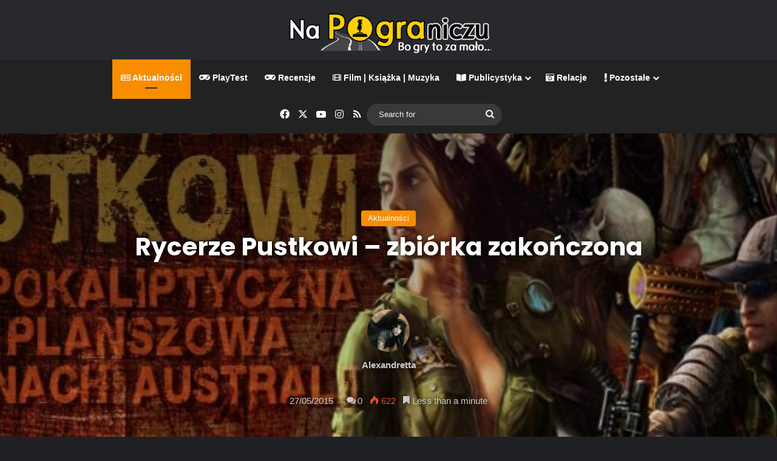

--- FILE ---
content_type: text/html; charset=UTF-8
request_url: https://napograniczu.net/rycerze-pustkowi-zbiorka-zakonczona/
body_size: 18284
content:
<!DOCTYPE html> <html lang="pl-PL" class="dark-skin" data-skin="dark"> <head> <meta charset="UTF-8"/> <link rel="profile" href="//gmpg.org/xfn/11"/> <meta http-equiv='x-dns-prefetch-control' content='on'> <link rel='dns-prefetch' href="//cdnjs.cloudflare.com/"/> <link rel='dns-prefetch' href="//ajax.googleapis.com/"/> <link rel='dns-prefetch' href="//fonts.googleapis.com/"/> <link rel='dns-prefetch' href="//fonts.gstatic.com/"/> <link rel='dns-prefetch' href="//s.gravatar.com/"/> <link rel='dns-prefetch' href="//www.google-analytics.com/"/> <link rel='preload' as='script' href="//ajax.googleapis.com/ajax/libs/webfont/1/webfont.js"> <meta name='robots' content='index, follow, max-image-preview:large, max-snippet:-1, max-video-preview:-1'/> <style>img:is([sizes="auto" i], [sizes^="auto," i]) { contain-intrinsic-size: 3000px 1500px }</style> <title>Na Pograniczu &#8226; Rycerze Pustkowi - zbiórka zakończona</title> <meta name="description" content="Gra planszowa Rycerze Pustkowi została ufundowana na portalu wspieram.to"/> <link rel="canonical" href="https://napograniczu.net/rycerze-pustkowi-zbiorka-zakonczona/"/> <meta property="og:locale" content="pl_PL"/> <meta property="og:type" content="article"/> <meta property="og:title" content="Na Pograniczu &#8226; Rycerze Pustkowi - zbiórka zakończona"/> <meta property="og:description" content="Gra planszowa Rycerze Pustkowi została ufundowana na portalu wspieram.to"/> <meta property="og:url" content="https://napograniczu.net/rycerze-pustkowi-zbiorka-zakonczona/"/> <meta property="og:site_name" content="Na Pograniczu"/> <meta property="article:publisher" content="https://www.facebook.com/napograniczu?ref=hl"/> <meta property="article:published_time" content="2015-05-27T09:30:56+00:00"/> <meta property="article:modified_time" content="2015-05-27T12:01:38+00:00"/> <meta property="og:image" content="https://napograniczu.net/wp-content/uploads/2015/04/rycerze-pustkowi.jpg"/> <meta property="og:image:width" content="800"/> <meta property="og:image:height" content="300"/> <meta property="og:image:type" content="image/jpeg"/> <meta name="author" content="Alexandretta"/> <meta name="twitter:card" content="summary_large_image"/> <meta name="twitter:creator" content="@Alexandretta11"/> <meta name="twitter:site" content="@pograniczu"/> <meta name="twitter:label1" content="Napisane przez"/> <meta name="twitter:data1" content="Alexandretta"/> <meta name="twitter:label2" content="Szacowany czas czytania"/> <meta name="twitter:data2" content="1 minuta"/> <script type="application/ld+json" class="yoast-schema-graph">{"@context":"https://schema.org","@graph":[{"@type":"Article","@id":"https://napograniczu.net/rycerze-pustkowi-zbiorka-zakonczona/#article","isPartOf":{"@id":"https://napograniczu.net/rycerze-pustkowi-zbiorka-zakonczona/"},"author":{"name":"Alexandretta","@id":"https://napograniczu.net/#/schema/person/c3258ca4250669de02d67e33752b655a"},"headline":"Rycerze Pustkowi &#8211; zbiórka zakończona","datePublished":"2015-05-27T09:30:56+00:00","dateModified":"2015-05-27T12:01:38+00:00","mainEntityOfPage":{"@id":"https://napograniczu.net/rycerze-pustkowi-zbiorka-zakonczona/"},"wordCount":131,"commentCount":0,"publisher":{"@id":"https://napograniczu.net/#organization"},"image":{"@id":"https://napograniczu.net/rycerze-pustkowi-zbiorka-zakonczona/#primaryimage"},"thumbnailUrl":"https://napograniczu.net/wp-content/uploads/2015/04/rycerze-pustkowi.jpg","keywords":["gra planszowa","Rycerze Pustkowi","wspieram.to"],"articleSection":["Aktualności"],"inLanguage":"pl-PL","potentialAction":[{"@type":"CommentAction","name":"Comment","target":["https://napograniczu.net/rycerze-pustkowi-zbiorka-zakonczona/#respond"]}]},{"@type":"WebPage","@id":"https://napograniczu.net/rycerze-pustkowi-zbiorka-zakonczona/","url":"https://napograniczu.net/rycerze-pustkowi-zbiorka-zakonczona/","name":"Na Pograniczu &#8226; Rycerze Pustkowi - zbiórka zakończona","isPartOf":{"@id":"https://napograniczu.net/#website"},"primaryImageOfPage":{"@id":"https://napograniczu.net/rycerze-pustkowi-zbiorka-zakonczona/#primaryimage"},"image":{"@id":"https://napograniczu.net/rycerze-pustkowi-zbiorka-zakonczona/#primaryimage"},"thumbnailUrl":"https://napograniczu.net/wp-content/uploads/2015/04/rycerze-pustkowi.jpg","datePublished":"2015-05-27T09:30:56+00:00","dateModified":"2015-05-27T12:01:38+00:00","description":"Gra planszowa Rycerze Pustkowi została ufundowana na portalu wspieram.to","breadcrumb":{"@id":"https://napograniczu.net/rycerze-pustkowi-zbiorka-zakonczona/#breadcrumb"},"inLanguage":"pl-PL","potentialAction":[{"@type":"ReadAction","target":["https://napograniczu.net/rycerze-pustkowi-zbiorka-zakonczona/"]}]},{"@type":"ImageObject","inLanguage":"pl-PL","@id":"https://napograniczu.net/rycerze-pustkowi-zbiorka-zakonczona/#primaryimage","url":"https://napograniczu.net/wp-content/uploads/2015/04/rycerze-pustkowi.jpg","contentUrl":"https://napograniczu.net/wp-content/uploads/2015/04/rycerze-pustkowi.jpg","width":800,"height":300},{"@type":"BreadcrumbList","@id":"https://napograniczu.net/rycerze-pustkowi-zbiorka-zakonczona/#breadcrumb","itemListElement":[{"@type":"ListItem","position":1,"name":"Strona główna","item":"https://napograniczu.net/"},{"@type":"ListItem","position":2,"name":"Rycerze Pustkowi &#8211; zbiórka zakończona"}]},{"@type":"WebSite","@id":"https://napograniczu.net/#website","url":"https://napograniczu.net/","name":"Na Pograniczu","description":"Blog o grach z perspektywy pary po trzydziestce, gry, filmy, książki, wydarzenia, publicystyka","publisher":{"@id":"https://napograniczu.net/#organization"},"alternateName":"napograniczu.net","potentialAction":[{"@type":"SearchAction","target":{"@type":"EntryPoint","urlTemplate":"https://napograniczu.net/?s={search_term_string}"},"query-input":{"@type":"PropertyValueSpecification","valueRequired":true,"valueName":"search_term_string"}}],"inLanguage":"pl-PL"},{"@type":"Organization","@id":"https://napograniczu.net/#organization","name":"Na Pograniczu","alternateName":"napograniczu.net","url":"https://napograniczu.net/","logo":{"@type":"ImageObject","inLanguage":"pl-PL","@id":"https://napograniczu.net/#/schema/logo/image/","url":"https://napograniczu.net/wp-content/uploads/2018/12/logo.jpg","contentUrl":"https://napograniczu.net/wp-content/uploads/2018/12/logo.jpg","width":953,"height":234,"caption":"Na Pograniczu"},"image":{"@id":"https://napograniczu.net/#/schema/logo/image/"},"sameAs":["https://www.facebook.com/napograniczu?ref=hl","https://x.com/pograniczu","https://www.instagram.com/kr4wi3c13/","https://www.youtube.com/user/napograniczu"]},{"@type":"Person","@id":"https://napograniczu.net/#/schema/person/c3258ca4250669de02d67e33752b655a","name":"Alexandretta","image":{"@type":"ImageObject","inLanguage":"pl-PL","@id":"https://napograniczu.net/#/schema/person/image/","url":"https://napograniczu.net/wp-content/uploads/2014/07/cropped-avatar-alex-96x96.jpg","contentUrl":"https://napograniczu.net/wp-content/uploads/2014/07/cropped-avatar-alex-96x96.jpg","caption":"Alexandretta"},"description":"Kobieta gracz. Po godzinach pracy, z zapałem i piekielnymi ognikami w oczach biega po lochach i tłucze bogu ducha winne zombie czy inne szkielety. Miłośniczka wszelkiej maści cRPG. Notoryczne problemy z wyborem klasy i rasy, bo wszystko fajne... W chwilach zwątpienia zatraca się przy dźwiękach mieczy, roztrzaskiwanych tarcz i okrzyków bojowych, słuchając wiking metalu z zimnej, niegościnnej, odległej Skandynawii. Czasem zdarzy jej się pograć w jakąś strategię bądź nawet w FPP, ale tylko na easy, żeby nie psuć sobie niepotrzebnie nerwów.","sameAs":["https://x.com/@Alexandretta11"],"url":"https://napograniczu.net/author/alexandretta-2/"}]}</script> <link rel='dns-prefetch' href="//www.googletagmanager.com/"/> <link rel='dns-prefetch' href="//pagead2.googlesyndication.com/"/> <link rel="alternate" type="application/rss+xml" title="Na Pograniczu &raquo; Kanał z wpisami" href="/feed/"/> <link rel="alternate" type="application/rss+xml" title="Na Pograniczu &raquo; Kanał z komentarzami" href="/comments/feed/"/> <link rel="alternate" type="application/rss+xml" title="Na Pograniczu &raquo; Rycerze Pustkowi &#8211; zbiórka zakończona Kanał z komentarzami" href="feed/"/> <style type="text/css"> :root{ --tie-preset-gradient-1: linear-gradient(135deg, rgba(6, 147, 227, 1) 0%, rgb(155, 81, 224) 100%); --tie-preset-gradient-2: linear-gradient(135deg, rgb(122, 220, 180) 0%, rgb(0, 208, 130) 100%); --tie-preset-gradient-3: linear-gradient(135deg, rgba(252, 185, 0, 1) 0%, rgba(255, 105, 0, 1) 100%); --tie-preset-gradient-4: linear-gradient(135deg, rgba(255, 105, 0, 1) 0%, rgb(207, 46, 46) 100%); --tie-preset-gradient-5: linear-gradient(135deg, rgb(238, 238, 238) 0%, rgb(169, 184, 195) 100%); --tie-preset-gradient-6: linear-gradient(135deg, rgb(74, 234, 220) 0%, rgb(151, 120, 209) 20%, rgb(207, 42, 186) 40%, rgb(238, 44, 130) 60%, rgb(251, 105, 98) 80%, rgb(254, 248, 76) 100%); --tie-preset-gradient-7: linear-gradient(135deg, rgb(255, 206, 236) 0%, rgb(152, 150, 240) 100%); --tie-preset-gradient-8: linear-gradient(135deg, rgb(254, 205, 165) 0%, rgb(254, 45, 45) 50%, rgb(107, 0, 62) 100%); --tie-preset-gradient-9: linear-gradient(135deg, rgb(255, 203, 112) 0%, rgb(199, 81, 192) 50%, rgb(65, 88, 208) 100%); --tie-preset-gradient-10: linear-gradient(135deg, rgb(255, 245, 203) 0%, rgb(182, 227, 212) 50%, rgb(51, 167, 181) 100%); --tie-preset-gradient-11: linear-gradient(135deg, rgb(202, 248, 128) 0%, rgb(113, 206, 126) 100%); --tie-preset-gradient-12: linear-gradient(135deg, rgb(2, 3, 129) 0%, rgb(40, 116, 252) 100%); --tie-preset-gradient-13: linear-gradient(135deg, #4D34FA, #ad34fa); --tie-preset-gradient-14: linear-gradient(135deg, #0057FF, #31B5FF); --tie-preset-gradient-15: linear-gradient(135deg, #FF007A, #FF81BD); --tie-preset-gradient-16: linear-gradient(135deg, #14111E, #4B4462); --tie-preset-gradient-17: linear-gradient(135deg, #F32758, #FFC581); --main-nav-background: #1f2024; --main-nav-secondry-background: rgba(0,0,0,0.2); --main-nav-primary-color: #0088ff; --main-nav-contrast-primary-color: #FFFFFF; --main-nav-text-color: #FFFFFF; --main-nav-secondry-text-color: rgba(225,255,255,0.5); --main-nav-main-border-color: rgba(255,255,255,0.07); --main-nav-secondry-border-color: rgba(255,255,255,0.04); } </style> <meta name="viewport" content="width=device-width, initial-scale=1.0"/><script type="text/javascript">
/* <![CDATA[ */
window._wpemojiSettings = {"baseUrl":"https:\/\/s.w.org\/images\/core\/emoji\/16.0.1\/72x72\/","ext":".png","svgUrl":"https:\/\/s.w.org\/images\/core\/emoji\/16.0.1\/svg\/","svgExt":".svg","source":{"concatemoji":"https:\/\/napograniczu.net\/wp-includes\/js\/wp-emoji-release.min.js?ver=6.8.3"}};
/*! This file is auto-generated */
!function(s,n){var o,i,e;function c(e){try{var t={supportTests:e,timestamp:(new Date).valueOf()};sessionStorage.setItem(o,JSON.stringify(t))}catch(e){}}function p(e,t,n){e.clearRect(0,0,e.canvas.width,e.canvas.height),e.fillText(t,0,0);var t=new Uint32Array(e.getImageData(0,0,e.canvas.width,e.canvas.height).data),a=(e.clearRect(0,0,e.canvas.width,e.canvas.height),e.fillText(n,0,0),new Uint32Array(e.getImageData(0,0,e.canvas.width,e.canvas.height).data));return t.every(function(e,t){return e===a[t]})}function u(e,t){e.clearRect(0,0,e.canvas.width,e.canvas.height),e.fillText(t,0,0);for(var n=e.getImageData(16,16,1,1),a=0;a<n.data.length;a++)if(0!==n.data[a])return!1;return!0}function f(e,t,n,a){switch(t){case"flag":return n(e,"\ud83c\udff3\ufe0f\u200d\u26a7\ufe0f","\ud83c\udff3\ufe0f\u200b\u26a7\ufe0f")?!1:!n(e,"\ud83c\udde8\ud83c\uddf6","\ud83c\udde8\u200b\ud83c\uddf6")&&!n(e,"\ud83c\udff4\udb40\udc67\udb40\udc62\udb40\udc65\udb40\udc6e\udb40\udc67\udb40\udc7f","\ud83c\udff4\u200b\udb40\udc67\u200b\udb40\udc62\u200b\udb40\udc65\u200b\udb40\udc6e\u200b\udb40\udc67\u200b\udb40\udc7f");case"emoji":return!a(e,"\ud83e\udedf")}return!1}function g(e,t,n,a){var r="undefined"!=typeof WorkerGlobalScope&&self instanceof WorkerGlobalScope?new OffscreenCanvas(300,150):s.createElement("canvas"),o=r.getContext("2d",{willReadFrequently:!0}),i=(o.textBaseline="top",o.font="600 32px Arial",{});return e.forEach(function(e){i[e]=t(o,e,n,a)}),i}function t(e){var t=s.createElement("script");t.src=e,t.defer=!0,s.head.appendChild(t)}"undefined"!=typeof Promise&&(o="wpEmojiSettingsSupports",i=["flag","emoji"],n.supports={everything:!0,everythingExceptFlag:!0},e=new Promise(function(e){s.addEventListener("DOMContentLoaded",e,{once:!0})}),new Promise(function(t){var n=function(){try{var e=JSON.parse(sessionStorage.getItem(o));if("object"==typeof e&&"number"==typeof e.timestamp&&(new Date).valueOf()<e.timestamp+604800&&"object"==typeof e.supportTests)return e.supportTests}catch(e){}return null}();if(!n){if("undefined"!=typeof Worker&&"undefined"!=typeof OffscreenCanvas&&"undefined"!=typeof URL&&URL.createObjectURL&&"undefined"!=typeof Blob)try{var e="postMessage("+g.toString()+"("+[JSON.stringify(i),f.toString(),p.toString(),u.toString()].join(",")+"));",a=new Blob([e],{type:"text/javascript"}),r=new Worker(URL.createObjectURL(a),{name:"wpTestEmojiSupports"});return void(r.onmessage=function(e){c(n=e.data),r.terminate(),t(n)})}catch(e){}c(n=g(i,f,p,u))}t(n)}).then(function(e){for(var t in e)n.supports[t]=e[t],n.supports.everything=n.supports.everything&&n.supports[t],"flag"!==t&&(n.supports.everythingExceptFlag=n.supports.everythingExceptFlag&&n.supports[t]);n.supports.everythingExceptFlag=n.supports.everythingExceptFlag&&!n.supports.flag,n.DOMReady=!1,n.readyCallback=function(){n.DOMReady=!0}}).then(function(){return e}).then(function(){var e;n.supports.everything||(n.readyCallback(),(e=n.source||{}).concatemoji?t(e.concatemoji):e.wpemoji&&e.twemoji&&(t(e.twemoji),t(e.wpemoji)))}))}((window,document),window._wpemojiSettings);
/* ]]> */
</script> <style id='wp-emoji-styles-inline-css' type='text/css'> img.wp-smiley, img.emoji { display: inline !important; border: none !important; box-shadow: none !important; height: 1em !important; width: 1em !important; margin: 0 0.07em !important; vertical-align: -0.1em !important; background: none !important; padding: 0 !important; } </style> <style id='global-styles-inline-css' type='text/css'> :root{--wp--preset--aspect-ratio--square: 1;--wp--preset--aspect-ratio--4-3: 4/3;--wp--preset--aspect-ratio--3-4: 3/4;--wp--preset--aspect-ratio--3-2: 3/2;--wp--preset--aspect-ratio--2-3: 2/3;--wp--preset--aspect-ratio--16-9: 16/9;--wp--preset--aspect-ratio--9-16: 9/16;--wp--preset--color--black: #000000;--wp--preset--color--cyan-bluish-gray: #abb8c3;--wp--preset--color--white: #ffffff;--wp--preset--color--pale-pink: #f78da7;--wp--preset--color--vivid-red: #cf2e2e;--wp--preset--color--luminous-vivid-orange: #ff6900;--wp--preset--color--luminous-vivid-amber: #fcb900;--wp--preset--color--light-green-cyan: #7bdcb5;--wp--preset--color--vivid-green-cyan: #00d084;--wp--preset--color--pale-cyan-blue: #8ed1fc;--wp--preset--color--vivid-cyan-blue: #0693e3;--wp--preset--color--vivid-purple: #9b51e0;--wp--preset--color--global-color: #f98d00;--wp--preset--gradient--vivid-cyan-blue-to-vivid-purple: linear-gradient(135deg,rgba(6,147,227,1) 0%,rgb(155,81,224) 100%);--wp--preset--gradient--light-green-cyan-to-vivid-green-cyan: linear-gradient(135deg,rgb(122,220,180) 0%,rgb(0,208,130) 100%);--wp--preset--gradient--luminous-vivid-amber-to-luminous-vivid-orange: linear-gradient(135deg,rgba(252,185,0,1) 0%,rgba(255,105,0,1) 100%);--wp--preset--gradient--luminous-vivid-orange-to-vivid-red: linear-gradient(135deg,rgba(255,105,0,1) 0%,rgb(207,46,46) 100%);--wp--preset--gradient--very-light-gray-to-cyan-bluish-gray: linear-gradient(135deg,rgb(238,238,238) 0%,rgb(169,184,195) 100%);--wp--preset--gradient--cool-to-warm-spectrum: linear-gradient(135deg,rgb(74,234,220) 0%,rgb(151,120,209) 20%,rgb(207,42,186) 40%,rgb(238,44,130) 60%,rgb(251,105,98) 80%,rgb(254,248,76) 100%);--wp--preset--gradient--blush-light-purple: linear-gradient(135deg,rgb(255,206,236) 0%,rgb(152,150,240) 100%);--wp--preset--gradient--blush-bordeaux: linear-gradient(135deg,rgb(254,205,165) 0%,rgb(254,45,45) 50%,rgb(107,0,62) 100%);--wp--preset--gradient--luminous-dusk: linear-gradient(135deg,rgb(255,203,112) 0%,rgb(199,81,192) 50%,rgb(65,88,208) 100%);--wp--preset--gradient--pale-ocean: linear-gradient(135deg,rgb(255,245,203) 0%,rgb(182,227,212) 50%,rgb(51,167,181) 100%);--wp--preset--gradient--electric-grass: linear-gradient(135deg,rgb(202,248,128) 0%,rgb(113,206,126) 100%);--wp--preset--gradient--midnight: linear-gradient(135deg,rgb(2,3,129) 0%,rgb(40,116,252) 100%);--wp--preset--font-size--small: 13px;--wp--preset--font-size--medium: 20px;--wp--preset--font-size--large: 36px;--wp--preset--font-size--x-large: 42px;--wp--preset--spacing--20: 0.44rem;--wp--preset--spacing--30: 0.67rem;--wp--preset--spacing--40: 1rem;--wp--preset--spacing--50: 1.5rem;--wp--preset--spacing--60: 2.25rem;--wp--preset--spacing--70: 3.38rem;--wp--preset--spacing--80: 5.06rem;--wp--preset--shadow--natural: 6px 6px 9px rgba(0, 0, 0, 0.2);--wp--preset--shadow--deep: 12px 12px 50px rgba(0, 0, 0, 0.4);--wp--preset--shadow--sharp: 6px 6px 0px rgba(0, 0, 0, 0.2);--wp--preset--shadow--outlined: 6px 6px 0px -3px rgba(255, 255, 255, 1), 6px 6px rgba(0, 0, 0, 1);--wp--preset--shadow--crisp: 6px 6px 0px rgba(0, 0, 0, 1);}:where(.is-layout-flex){gap: 0.5em;}:where(.is-layout-grid){gap: 0.5em;}body .is-layout-flex{display: flex;}.is-layout-flex{flex-wrap: wrap;align-items: center;}.is-layout-flex > :is(*, div){margin: 0;}body .is-layout-grid{display: grid;}.is-layout-grid > :is(*, div){margin: 0;}:where(.wp-block-columns.is-layout-flex){gap: 2em;}:where(.wp-block-columns.is-layout-grid){gap: 2em;}:where(.wp-block-post-template.is-layout-flex){gap: 1.25em;}:where(.wp-block-post-template.is-layout-grid){gap: 1.25em;}.has-black-color{color: var(--wp--preset--color--black) !important;}.has-cyan-bluish-gray-color{color: var(--wp--preset--color--cyan-bluish-gray) !important;}.has-white-color{color: var(--wp--preset--color--white) !important;}.has-pale-pink-color{color: var(--wp--preset--color--pale-pink) !important;}.has-vivid-red-color{color: var(--wp--preset--color--vivid-red) !important;}.has-luminous-vivid-orange-color{color: var(--wp--preset--color--luminous-vivid-orange) !important;}.has-luminous-vivid-amber-color{color: var(--wp--preset--color--luminous-vivid-amber) !important;}.has-light-green-cyan-color{color: var(--wp--preset--color--light-green-cyan) !important;}.has-vivid-green-cyan-color{color: var(--wp--preset--color--vivid-green-cyan) !important;}.has-pale-cyan-blue-color{color: var(--wp--preset--color--pale-cyan-blue) !important;}.has-vivid-cyan-blue-color{color: var(--wp--preset--color--vivid-cyan-blue) !important;}.has-vivid-purple-color{color: var(--wp--preset--color--vivid-purple) !important;}.has-black-background-color{background-color: var(--wp--preset--color--black) !important;}.has-cyan-bluish-gray-background-color{background-color: var(--wp--preset--color--cyan-bluish-gray) !important;}.has-white-background-color{background-color: var(--wp--preset--color--white) !important;}.has-pale-pink-background-color{background-color: var(--wp--preset--color--pale-pink) !important;}.has-vivid-red-background-color{background-color: var(--wp--preset--color--vivid-red) !important;}.has-luminous-vivid-orange-background-color{background-color: var(--wp--preset--color--luminous-vivid-orange) !important;}.has-luminous-vivid-amber-background-color{background-color: var(--wp--preset--color--luminous-vivid-amber) !important;}.has-light-green-cyan-background-color{background-color: var(--wp--preset--color--light-green-cyan) !important;}.has-vivid-green-cyan-background-color{background-color: var(--wp--preset--color--vivid-green-cyan) !important;}.has-pale-cyan-blue-background-color{background-color: var(--wp--preset--color--pale-cyan-blue) !important;}.has-vivid-cyan-blue-background-color{background-color: var(--wp--preset--color--vivid-cyan-blue) !important;}.has-vivid-purple-background-color{background-color: var(--wp--preset--color--vivid-purple) !important;}.has-black-border-color{border-color: var(--wp--preset--color--black) !important;}.has-cyan-bluish-gray-border-color{border-color: var(--wp--preset--color--cyan-bluish-gray) !important;}.has-white-border-color{border-color: var(--wp--preset--color--white) !important;}.has-pale-pink-border-color{border-color: var(--wp--preset--color--pale-pink) !important;}.has-vivid-red-border-color{border-color: var(--wp--preset--color--vivid-red) !important;}.has-luminous-vivid-orange-border-color{border-color: var(--wp--preset--color--luminous-vivid-orange) !important;}.has-luminous-vivid-amber-border-color{border-color: var(--wp--preset--color--luminous-vivid-amber) !important;}.has-light-green-cyan-border-color{border-color: var(--wp--preset--color--light-green-cyan) !important;}.has-vivid-green-cyan-border-color{border-color: var(--wp--preset--color--vivid-green-cyan) !important;}.has-pale-cyan-blue-border-color{border-color: var(--wp--preset--color--pale-cyan-blue) !important;}.has-vivid-cyan-blue-border-color{border-color: var(--wp--preset--color--vivid-cyan-blue) !important;}.has-vivid-purple-border-color{border-color: var(--wp--preset--color--vivid-purple) !important;}.has-vivid-cyan-blue-to-vivid-purple-gradient-background{background: var(--wp--preset--gradient--vivid-cyan-blue-to-vivid-purple) !important;}.has-light-green-cyan-to-vivid-green-cyan-gradient-background{background: var(--wp--preset--gradient--light-green-cyan-to-vivid-green-cyan) !important;}.has-luminous-vivid-amber-to-luminous-vivid-orange-gradient-background{background: var(--wp--preset--gradient--luminous-vivid-amber-to-luminous-vivid-orange) !important;}.has-luminous-vivid-orange-to-vivid-red-gradient-background{background: var(--wp--preset--gradient--luminous-vivid-orange-to-vivid-red) !important;}.has-very-light-gray-to-cyan-bluish-gray-gradient-background{background: var(--wp--preset--gradient--very-light-gray-to-cyan-bluish-gray) !important;}.has-cool-to-warm-spectrum-gradient-background{background: var(--wp--preset--gradient--cool-to-warm-spectrum) !important;}.has-blush-light-purple-gradient-background{background: var(--wp--preset--gradient--blush-light-purple) !important;}.has-blush-bordeaux-gradient-background{background: var(--wp--preset--gradient--blush-bordeaux) !important;}.has-luminous-dusk-gradient-background{background: var(--wp--preset--gradient--luminous-dusk) !important;}.has-pale-ocean-gradient-background{background: var(--wp--preset--gradient--pale-ocean) !important;}.has-electric-grass-gradient-background{background: var(--wp--preset--gradient--electric-grass) !important;}.has-midnight-gradient-background{background: var(--wp--preset--gradient--midnight) !important;}.has-small-font-size{font-size: var(--wp--preset--font-size--small) !important;}.has-medium-font-size{font-size: var(--wp--preset--font-size--medium) !important;}.has-large-font-size{font-size: var(--wp--preset--font-size--large) !important;}.has-x-large-font-size{font-size: var(--wp--preset--font-size--x-large) !important;} :where(.wp-block-post-template.is-layout-flex){gap: 1.25em;}:where(.wp-block-post-template.is-layout-grid){gap: 1.25em;} :where(.wp-block-columns.is-layout-flex){gap: 2em;}:where(.wp-block-columns.is-layout-grid){gap: 2em;} :root :where(.wp-block-pullquote){font-size: 1.5em;line-height: 1.6;} </style> <link rel='stylesheet' id='tie-css-base-css' href="/wp-content/themes/jannah/assets/css/base.min.css?ver=7.5.1" type='text/css' media='all'/> <link rel='stylesheet' id='tie-css-print-css' href="/wp-content/themes/jannah/assets/css/print.css?ver=7.5.1" type='text/css' media='print'/> <style id='tie-css-print-inline-css' type='text/css'> .wf-active .logo-text,.wf-active h1,.wf-active h2,.wf-active h3,.wf-active h4,.wf-active h5,.wf-active h6,.wf-active .the-subtitle{font-family: 'Poppins';}:root:root{--brand-color: #f98d00;--dark-brand-color: #c75b00;--bright-color: #FFFFFF;--base-color: #2c2f34;}#footer-widgets-container{border-top: 8px solid #f98d00;-webkit-box-shadow: 0 -5px 0 rgba(0,0,0,0.07); -moz-box-shadow: 0 -8px 0 rgba(0,0,0,0.07); box-shadow: 0 -8px 0 rgba(0,0,0,0.07);}#reading-position-indicator{box-shadow: 0 0 10px rgba( 249,141,0,0.7);}html :root:root{--brand-color: #f98d00;--dark-brand-color: #c75b00;--bright-color: #FFFFFF;--base-color: #2c2f34;}html #footer-widgets-container{border-top: 8px solid #f98d00;-webkit-box-shadow: 0 -5px 0 rgba(0,0,0,0.07); -moz-box-shadow: 0 -8px 0 rgba(0,0,0,0.07); box-shadow: 0 -8px 0 rgba(0,0,0,0.07);}html #reading-position-indicator{box-shadow: 0 0 10px rgba( 249,141,0,0.7);}html #content a:hover{text-decoration: underline !important;}html #header-notification-bar{background: var( --tie-preset-gradient-13 );}html #header-notification-bar{--tie-buttons-color: #FFFFFF;--tie-buttons-border-color: #FFFFFF;--tie-buttons-hover-color: #e1e1e1;--tie-buttons-hover-text: #000000;}html #header-notification-bar{--tie-buttons-text: #000000;}html #top-nav,html #top-nav .sub-menu,html #top-nav .comp-sub-menu,html #top-nav .ticker-content,html #top-nav .ticker-swipe,html .top-nav-boxed #top-nav .topbar-wrapper,html .top-nav-dark .top-menu ul,html #autocomplete-suggestions.search-in-top-nav{background-color : #f5f5f5;}html #top-nav *,html #autocomplete-suggestions.search-in-top-nav{border-color: rgba( #000000,0.08);}html #top-nav .icon-basecloud-bg:after{color: #f5f5f5;}html #top-nav a:not(:hover),html #top-nav input,html #top-nav #search-submit,html #top-nav .fa-spinner,html #top-nav .dropdown-social-icons li a span,html #top-nav .components > li .social-link:not(:hover) span,html #autocomplete-suggestions.search-in-top-nav a{color: #444444;}html #top-nav input::-moz-placeholder{color: #444444;}html #top-nav input:-moz-placeholder{color: #444444;}html #top-nav input:-ms-input-placeholder{color: #444444;}html #top-nav input::-webkit-input-placeholder{color: #444444;}html #top-nav,html .search-in-top-nav{--tie-buttons-color: #f98d00;--tie-buttons-border-color: #f98d00;--tie-buttons-text: #FFFFFF;--tie-buttons-hover-color: #db6f00;}html #top-nav a:hover,html #top-nav .menu li:hover > a,html #top-nav .menu > .tie-current-menu > a,html #top-nav .components > li:hover > a,html #top-nav .components #search-submit:hover,html #autocomplete-suggestions.search-in-top-nav .post-title a:hover{color: #f98d00;}html #top-nav,html #top-nav .comp-sub-menu,html #top-nav .tie-weather-widget{color: #777777;}html #autocomplete-suggestions.search-in-top-nav .post-meta,html #autocomplete-suggestions.search-in-top-nav .post-meta a:not(:hover){color: rgba( 119,119,119,0.7 );}html #top-nav .weather-icon .icon-cloud,html #top-nav .weather-icon .icon-basecloud-bg,html #top-nav .weather-icon .icon-cloud-behind{color: #777777 !important;}html #main-nav,html #main-nav .menu-sub-content,html #main-nav .comp-sub-menu,html #main-nav ul.cats-vertical li a.is-active,html #main-nav ul.cats-vertical li a:hover,html #autocomplete-suggestions.search-in-main-nav{background-color: #222222;}html #main-nav{border-width: 0;}html #theme-header #main-nav:not(.fixed-nav){bottom: 0;}html #main-nav .icon-basecloud-bg:after{color: #222222;}html #autocomplete-suggestions.search-in-main-nav{border-color: rgba(255,255,255,0.07);}html .main-nav-boxed #main-nav .main-menu-wrapper{border-width: 0;}html #main-nav a:not(:hover),html #main-nav a.social-link:not(:hover) span,html #main-nav .dropdown-social-icons li a span,html #autocomplete-suggestions.search-in-main-nav a{color: #ffffff;}html .main-nav,html .search-in-main-nav{--main-nav-primary-color: #f98d00;--tie-buttons-color: #f98d00;--tie-buttons-border-color: #f98d00;--tie-buttons-text: #FFFFFF;--tie-buttons-hover-color: #db6f00;}html #main-nav .mega-links-head:after,html #main-nav .cats-horizontal a.is-active,html #main-nav .cats-horizontal a:hover,html #main-nav .spinner > div{background-color: #f98d00;}html #main-nav .menu ul li:hover > a,html #main-nav .menu ul li.current-menu-item:not(.mega-link-column) > a,html #main-nav .components a:hover,html #main-nav .components > li:hover > a,html #main-nav #search-submit:hover,html #main-nav .cats-vertical a.is-active,html #main-nav .cats-vertical a:hover,html #main-nav .mega-menu .post-meta a:hover,html #main-nav .mega-menu .post-box-title a:hover,html #autocomplete-suggestions.search-in-main-nav a:hover,html #main-nav .spinner-circle:after{color: #f98d00;}html #main-nav .menu > li.tie-current-menu > a,html #main-nav .menu > li:hover > a,html .theme-header #main-nav .mega-menu .cats-horizontal a.is-active,html .theme-header #main-nav .mega-menu .cats-horizontal a:hover{color: #FFFFFF;}html #main-nav .menu > li.tie-current-menu > a:before,html #main-nav .menu > li:hover > a:before{border-top-color: #FFFFFF;}html #main-nav,html #main-nav input,html #main-nav #search-submit,html #main-nav .fa-spinner,html #main-nav .comp-sub-menu,html #main-nav .tie-weather-widget{color: #f6f6f6;}html #main-nav input::-moz-placeholder{color: #f6f6f6;}html #main-nav input:-moz-placeholder{color: #f6f6f6;}html #main-nav input:-ms-input-placeholder{color: #f6f6f6;}html #main-nav input::-webkit-input-placeholder{color: #f6f6f6;}html #main-nav .mega-menu .post-meta,html #main-nav .mega-menu .post-meta a,html #autocomplete-suggestions.search-in-main-nav .post-meta{color: rgba(246,246,246,0.6);}html #main-nav .weather-icon .icon-cloud,html #main-nav .weather-icon .icon-basecloud-bg,html #main-nav .weather-icon .icon-cloud-behind{color: #f6f6f6 !important;}html #footer{background-color: #f6f6f6;}html #site-info{background-color: #ffffff;}html #footer .posts-list-counter .posts-list-items li.widget-post-list:before{border-color: #f6f6f6;}html #footer .timeline-widget a .date:before{border-color: rgba(246,246,246,0.8);}html #footer .footer-boxed-widget-area,html #footer textarea,html #footer input:not([type=submit]),html #footer select,html #footer code,html #footer kbd,html #footer pre,html #footer samp,html #footer .show-more-button,html #footer .slider-links .tie-slider-nav span,html #footer #wp-calendar,html #footer #wp-calendar tbody td,html #footer #wp-calendar thead th,html #footer .widget.buddypress .item-options a{border-color: rgba(0,0,0,0.1);}html #footer .social-statistics-widget .white-bg li.social-icons-item a,html #footer .widget_tag_cloud .tagcloud a,html #footer .latest-tweets-widget .slider-links .tie-slider-nav span,html #footer .widget_layered_nav_filters a{border-color: rgba(0,0,0,0.1);}html #footer .social-statistics-widget .white-bg li:before{background: rgba(0,0,0,0.1);}html .site-footer #wp-calendar tbody td{background: rgba(0,0,0,0.02);}html #footer .white-bg .social-icons-item a span.followers span,html #footer .circle-three-cols .social-icons-item a .followers-num,html #footer .circle-three-cols .social-icons-item a .followers-name{color: rgba(0,0,0,0.8);}html #footer .timeline-widget ul:before,html #footer .timeline-widget a:not(:hover) .date:before{background-color: #d8d8d8;}html #footer .widget-title,html #footer .widget-title a:not(:hover){color: #000000;}html #footer,html #footer textarea,html #footer input:not([type='submit']),html #footer select,html #footer #wp-calendar tbody,html #footer .tie-slider-nav li span:not(:hover),html #footer .widget_categories li a:before,html #footer .widget_product_categories li a:before,html #footer .widget_layered_nav li a:before,html #footer .widget_archive li a:before,html #footer .widget_nav_menu li a:before,html #footer .widget_meta li a:before,html #footer .widget_pages li a:before,html #footer .widget_recent_entries li a:before,html #footer .widget_display_forums li a:before,html #footer .widget_display_views li a:before,html #footer .widget_rss li a:before,html #footer .widget_display_stats dt:before,html #footer .subscribe-widget-content h3,html #footer .about-author .social-icons a:not(:hover) span{color: #666666;}html #footer post-widget-body .meta-item,html #footer .post-meta,html #footer .stream-title,html #footer.dark-skin .timeline-widget .date,html #footer .wp-caption .wp-caption-text,html #footer .rss-date{color: rgba(102,102,102,0.7);}html #footer input::-moz-placeholder{color: #666666;}html #footer input:-moz-placeholder{color: #666666;}html #footer input:-ms-input-placeholder{color: #666666;}html #footer input::-webkit-input-placeholder{color: #666666;}html .site-footer.dark-skin a:not(:hover){color: #555555;}html #site-info,html #site-info ul.social-icons li a:not(:hover) span{color: #999999;}html #footer .site-info a:not(:hover){color: #666666;}html #footer .site-info a:hover{color: #f98d00;}html .tie-cat-1636,html .tie-cat-item-1636 > span{background-color:#e81700 !important;color:#FFFFFF !important;}html .tie-cat-1636:after{border-top-color:#e81700 !important;}html .tie-cat-1636:hover{background-color:#ca0000 !important;}html .tie-cat-1636:hover:after{border-top-color:#ca0000 !important;}.full-width-max {max-width: 95%;margin-left: auto;margin-right: auto;}#theme-header .container{ max-width: 100%;}#review-statistics .review-wrap-up .review-wu-right ul li,#review-statistics .review-wu-bars h3,.review-wu-bars span,#review-statistics .review-wrap-up .cwpr-review-top .cwp-item-category a { color: #fff;}.tie-highlight-red { background: #F43D2A; padding: 3px;}.sp-wrap-default .sp-body { background: #2D3035;} </style> <script type="text/javascript" src="https://napograniczu.net/wp-includes/js/jquery/jquery.min.js?ver=3.7.1" id="jquery-core-js"></script> <script type="text/javascript" src="https://napograniczu.net/wp-includes/js/jquery/jquery-migrate.min.js?ver=3.4.1" id="jquery-migrate-js"></script> <script type="text/javascript" src="https://www.googletagmanager.com/gtag/js?id=G-0RWX4GYH2Q" id="google_gtagjs-js" async></script> <script type="text/javascript" id="google_gtagjs-js-after">
/* <![CDATA[ */
window.dataLayer = window.dataLayer || [];function gtag(){dataLayer.push(arguments);}
gtag("set","linker",{"domains":["napograniczu.net"]});
gtag("js", new Date());
gtag("set", "developer_id.dZTNiMT", true);
gtag("config", "G-0RWX4GYH2Q");
/* ]]> */
</script> <link rel="https://api.w.org/" href="/wp-json/"/><link rel="alternate" title="JSON" type="application/json" href="/wp-json/wp/v2/posts/2032"/><link rel="EditURI" type="application/rsd+xml" title="RSD" href="/xmlrpc.php?rsd"/> <meta name="generator" content="WordPress 6.8.3"/> <link rel='shortlink' href="/?p=2032"/> <link rel="alternate" title="oEmbed (JSON)" type="application/json+oembed" href="/wp-json/oembed/1.0/embed?url=https%3A%2F%2Fnapograniczu.net%2Frycerze-pustkowi-zbiorka-zakonczona%2F"/> <link rel="alternate" title="oEmbed (XML)" type="text/xml+oembed" href="/wp-json/oembed/1.0/embed?url=https%3A%2F%2Fnapograniczu.net%2Frycerze-pustkowi-zbiorka-zakonczona%2F&#038;format=xml"/> <meta name="generator" content="Site Kit by Google 1.164.0"/><meta http-equiv="X-UA-Compatible" content="IE=edge"> <meta name="google-adsense-platform-account" content="ca-host-pub-2644536267352236"> <meta name="google-adsense-platform-domain" content="sitekit.withgoogle.com"> <script type="text/javascript" async="async" src="https://pagead2.googlesyndication.com/pagead/js/adsbygoogle.js?client=ca-pub-9491993832045124&amp;host=ca-host-pub-2644536267352236" crossorigin="anonymous"></script> <link rel="icon" href="/wp-content/uploads/2014/07/cropped-favico-32x32.png" sizes="32x32"/> <link rel="icon" href="/wp-content/uploads/2014/07/cropped-favico-192x192.png" sizes="192x192"/> <link rel="apple-touch-icon" href="/wp-content/uploads/2014/07/cropped-favico-180x180.png"/> <meta name="msapplication-TileImage" content="https://napograniczu.net/wp-content/uploads/2014/07/cropped-favico-270x270.png"/> </head> <body id="tie-body" class="wp-singular post-template-default single single-post postid-2032 single-format-standard wp-theme-jannah tie-no-js wrapper-has-shadow block-head-1 magazine1 is-thumb-overlay-disabled is-desktop is-header-layout-2 sidebar-right has-sidebar post-layout-8 centered-title-big-bg has-mobile-share"> <div class="background-overlay"> <div id="tie-container" class="site tie-container"> <div id="tie-wrapper"> <header id="theme-header" class="theme-header header-layout-2 main-nav-dark main-nav-default-dark main-nav-below no-stream-item has-shadow is-stretch-header has-normal-width-logo has-custom-sticky-logo mobile-header-default"> <div class="container header-container"> <div class="tie-row logo-row"> <div class="logo-wrapper"> <div class="tie-col-md-4 logo-container clearfix"> <div id="mobile-header-components-area_1" class="mobile-header-components"><ul class="components"><li class="mobile-component_menu custom-menu-link"><a href="#" id="mobile-menu-icon"><span class="tie-mobile-menu-icon nav-icon is-layout-1"></span><span class="screen-reader-text">Menu</span></a></li></ul></div> <div id="logo" class="image-logo" style="margin-top: 1px; margin-bottom: 1px;"> <a title="Na Pograniczu" href="/"> <picture class="tie-logo-default tie-logo-picture"> <source class="tie-logo-source-default tie-logo-source" srcset="https://napograniczu.net/wp-content/uploads/2014/07/logo_small.png"> <img class="tie-logo-img-default tie-logo-img" src="/wp-content/uploads/2014/07/logo_small.png" alt="Na Pograniczu" width="338" height="96" style="max-height:96px; width: auto;"/> </picture> </a> </div> </div> </div> </div> </div> <div class="main-nav-wrapper"> <nav id="main-nav" data-skin="search-in-main-nav" class="main-nav header-nav live-search-parent menu-style-default menu-style-solid-bg" aria-label="Primary Navigation"> <div class="container"> <div class="main-menu-wrapper"> <div id="menu-components-wrap"> <div id="sticky-logo" class="image-logo"> <a title="Na Pograniczu" href="/"> <picture class="tie-logo-default tie-logo-picture"> <source class="tie-logo-source-default tie-logo-source" srcset="https://napograniczu.net/wp-content/uploads/2018/12/logo_small50_menu-1.png"> <img class="tie-logo-img-default tie-logo-img" src="/wp-content/uploads/2018/12/logo_small50_menu-1.png" alt="Na Pograniczu" style="max-height:49px; width: auto;"/> </picture> </a> </div> <div class="flex-placeholder"></div> <div class="main-menu main-menu-wrap"> <div id="main-nav-menu" class="main-menu header-menu"><ul id="menu-main-menu" class="menu"><li id="menu-item-847" class="menu-item menu-item-type-taxonomy menu-item-object-category current-post-ancestor current-menu-parent current-post-parent menu-item-847 tie-current-menu menu-item-has-icon"><a href="/category/aktualnosci/"> <span aria-hidden="true" class="tie-menu-icon far fa-newspaper"></span> Aktualności</a></li> <li id="menu-item-3884" class="menu-item menu-item-type-taxonomy menu-item-object-category menu-item-3884 menu-item-has-icon"><a href="/category/playtest/"> <span aria-hidden="true" class="tie-menu-icon fas fa-gamepad"></span> PlayTest</a></li> <li id="menu-item-329" class="menu-item menu-item-type-taxonomy menu-item-object-category menu-item-329 menu-item-has-icon"><a href="/category/recenzje/"> <span aria-hidden="true" class="tie-menu-icon fas fa-gamepad"></span> Recenzje</a></li> <li id="menu-item-361" class="menu-item menu-item-type-taxonomy menu-item-object-category menu-item-361 menu-item-has-icon"><a href="/category/film-ksiazka-muzyka/"> <span aria-hidden="true" class="tie-menu-icon fas fa-film"></span> Film | Książka | Muzyka</a></li> <li id="menu-item-328" class="menu-item menu-item-type-taxonomy menu-item-object-category menu-item-has-children menu-item-328 menu-item-has-icon"><a href="/category/publicystyka/"> <span aria-hidden="true" class="tie-menu-icon fas fa-book-open"></span> Publicystyka</a> <ul class="sub-menu menu-sub-content"> <li id="menu-item-10905" class="menu-item menu-item-type-taxonomy menu-item-object-category menu-item-10905"><a href="/category/publicystyka/hydepark/"> <span aria-hidden="true" class="tie-menu-icon fas fa-biohazard"></span> Hydepark</a></li> </ul> </li> <li id="menu-item-5081" class="menu-item menu-item-type-taxonomy menu-item-object-category menu-item-5081 menu-item-has-icon"><a href="/category/relacje/"> <span aria-hidden="true" class="tie-menu-icon fas fa-camera-retro"></span> Relacje</a></li> <li id="menu-item-5080" class="menu-item menu-item-type-taxonomy menu-item-object-category menu-item-has-children menu-item-5080 menu-item-has-icon"><a href="/category/pozostale/"> <span aria-hidden="true" class="tie-menu-icon fas fa-exclamation"></span> Pozostałe</a> <ul class="sub-menu menu-sub-content"> <li id="menu-item-7856" class="menu-item menu-item-type-taxonomy menu-item-object-category menu-item-has-children menu-item-7856"><a href="/category/archiwum-sql/"> <span aria-hidden="true" class="tie-menu-icon far fa-file-code"></span> Archiwum SQL</a> <ul class="sub-menu menu-sub-content"> <li id="menu-item-7857" class="menu-item menu-item-type-taxonomy menu-item-object-category menu-item-7857"><a href="/category/archiwum-sql/sql-blog/"> <span aria-hidden="true" class="tie-menu-icon fas fa-book-open"></span> Blog</a></li> <li id="menu-item-7859" class="menu-item menu-item-type-taxonomy menu-item-object-category menu-item-has-children menu-item-7859"><a href="/category/archiwum-sql/mssql/"> <span aria-hidden="true" class="tie-menu-icon far fa-file-code"></span> MS SQL</a> <ul class="sub-menu menu-sub-content"> <li id="menu-item-7860" class="menu-item menu-item-type-taxonomy menu-item-object-category menu-item-7860"><a href="/category/archiwum-sql/mssql/wstep/">Wstęp</a></li> <li id="menu-item-7861" class="menu-item menu-item-type-taxonomy menu-item-object-category menu-item-7861"><a href="/category/archiwum-sql/mssql/zaczynamy-od-zera/">Zaczynamy od zera</a></li> <li id="menu-item-7862" class="menu-item menu-item-type-taxonomy menu-item-object-category menu-item-7862"><a href="/category/archiwum-sql/mssql/poziom-podstawowy/">Poziom podstawowy</a></li> <li id="menu-item-7863" class="menu-item menu-item-type-taxonomy menu-item-object-category menu-item-7863"><a href="/category/archiwum-sql/mssql/poziom-sredniozaawansowany/">Poziom średniozaawansowany</a></li> <li id="menu-item-7864" class="menu-item menu-item-type-taxonomy menu-item-object-category menu-item-7864"><a href="/category/archiwum-sql/mssql/poziom-zaawansowany/">Poziom zaawansowany</a></li> </ul> </li> <li id="menu-item-7865" class="menu-item menu-item-type-taxonomy menu-item-object-category menu-item-has-children menu-item-7865"><a href="/category/archiwum-sql/oraclesql/"> <span aria-hidden="true" class="tie-menu-icon far fa-file-code"></span> Oracle SQL</a> <ul class="sub-menu menu-sub-content"> <li id="menu-item-7869" class="menu-item menu-item-type-taxonomy menu-item-object-category menu-item-7869"><a href="/category/archiwum-sql/oraclesql/wstep-oraclesql/">Wstęp</a></li> <li id="menu-item-7870" class="menu-item menu-item-type-taxonomy menu-item-object-category menu-item-7870"><a href="/category/archiwum-sql/oraclesql/zaczynamy-od-zera-oraclesql/">Zaczynamy od zera</a></li> <li id="menu-item-7866" class="menu-item menu-item-type-taxonomy menu-item-object-category menu-item-7866"><a href="/category/archiwum-sql/oraclesql/poziom-podstawowy-oraclesql/">Poziom podstawowy</a></li> <li id="menu-item-7867" class="menu-item menu-item-type-taxonomy menu-item-object-category menu-item-7867"><a href="/category/archiwum-sql/oraclesql/poziom-sredniozaawansowany-oraclesql/">Poziom średniozaawansowany</a></li> <li id="menu-item-7868" class="menu-item menu-item-type-taxonomy menu-item-object-category menu-item-7868"><a href="/category/archiwum-sql/oraclesql/poziom-zaawansowany-oraclesql/">Poziom zaawansowany</a></li> </ul> </li> </ul> </li> </ul> </li> </ul></div> </div> <ul class="components"> <li class="social-icons-item"><a class="social-link facebook-social-icon" rel="external noopener nofollow" target="_blank" href="//www.facebook.com/napograniczu/"><span class="tie-social-icon tie-icon-facebook"></span><span class="screen-reader-text">Facebook</span></a></li><li class="social-icons-item"><a class="social-link twitter-social-icon" rel="external noopener nofollow" target="_blank" href="//twitter.com/pograniczu"><span class="tie-social-icon tie-icon-twitter"></span><span class="screen-reader-text">X</span></a></li><li class="social-icons-item"><a class="social-link youtube-social-icon" rel="external noopener nofollow" target="_blank" href="//www.youtube.com/user/napograniczu"><span class="tie-social-icon tie-icon-youtube"></span><span class="screen-reader-text">YouTube</span></a></li><li class="social-icons-item"><a class="social-link instagram-social-icon" rel="external noopener nofollow" target="_blank" href="//www.instagram.com/kr4wi3c13/"><span class="tie-social-icon tie-icon-instagram"></span><span class="screen-reader-text">Instagram</span></a></li><li class="social-icons-item"><a class="social-link rss-social-icon" rel="external noopener nofollow" target="_blank" href="/feed/"><span class="tie-social-icon tie-icon-feed"></span><span class="screen-reader-text">RSS</span></a></li> <li class="search-bar menu-item custom-menu-link" aria-label="Search"> <form method="get" id="search" action="https://napograniczu.net/"> <input id="search-input" class="is-ajax-search" inputmode="search" type="text" name="s" title="Search for" placeholder="Search for"/> <button id="search-submit" type="submit"> <span class="tie-icon-search tie-search-icon" aria-hidden="true"></span> <span class="screen-reader-text">Search for</span> </button> </form> </li> </ul> </div> </div> </div> </nav> </div> </header> <link rel='stylesheet' id='tie-css-styles-css' href="/wp-content/themes/jannah/assets/css/style.min.css" type='text/css' media='all'/> <script>console.log('Style tie-css-styles')</script> <link rel='stylesheet' id='tie-css-single-css' href="/wp-content/themes/jannah/assets/css/single.min.css" type='text/css' media='all'/> <script>console.log('Style tie-css-single')</script> <link rel='stylesheet' id='tie-css-shortcodes-css' href="/wp-content/themes/jannah/assets/css/plugins/shortcodes.min.css" type='text/css' media='all'/> <script>console.log('Style tie-css-shortcodes')</script> <style> #tie-container{ background-image: url(https://napograniczu.net/wp-content/uploads/2015/04/rycerze-pustkowi.jpg) !important; } </style> <div class="fullwidth-entry-title single-big-img full-width-area"><div class="container fullwidth-entry-title-wrapper"> <header class="entry-header-outer"> <nav id="breadcrumb"><a href="/"><span class="tie-icon-home" aria-hidden="true"></span> Home</a><em class="delimiter">/</em><a href="/category/aktualnosci/">Aktualności</a><em class="delimiter">/</em><span class="current">Rycerze Pustkowi &#8211; zbiórka zakończona</span></nav><script type="application/ld+json">{"@context":"http:\/\/schema.org","@type":"BreadcrumbList","@id":"#Breadcrumb","itemListElement":[{"@type":"ListItem","position":1,"item":{"name":"Home","@id":"https:\/\/napograniczu.net\/"}},{"@type":"ListItem","position":2,"item":{"name":"Aktualno\u015bci","@id":"https:\/\/napograniczu.net\/category\/aktualnosci\/"}}]}</script> <div class="entry-header"> <span class="post-cat-wrap"><a class="post-cat tie-cat-35" href="/category/aktualnosci/">Aktualności</a></span> <h1 class="post-title entry-title"> Rycerze Pustkowi &#8211; zbiórka zakończona </h1> <div class="single-post-meta post-meta clearfix"><span class="author-meta single-author with-avatars"><span class="meta-item meta-author-wrapper meta-author-11"> <span class="meta-author-avatar"> <a href="/author/alexandretta-2/"><img alt='Photo of Alexandretta' src="/wp-content/uploads/2014/07/cropped-avatar-alex.jpg.webp" srcset='https://napograniczu.net/wp-content/uploads/2014/07/cropped-avatar-alex.jpg.webp 2x' class='avatar avatar-140 photo' height='140' width='140' decoding='async'/></a> </span> <span class="meta-author"><a href="/author/alexandretta-2/" class="author-name tie-icon" title="Alexandretta">Alexandretta</a></span></span></span><span class="date meta-item tie-icon">27/05/2015</span><div class="tie-alignright"><span class="meta-comment tie-icon meta-item fa-before">0</span><span class="meta-views meta-item hot"><span class="tie-icon-fire" aria-hidden="true"></span> 622 </span><span class="meta-reading-time meta-item"><span class="tie-icon-bookmark" aria-hidden="true"></span> Less than a minute</span> </div></div> </div> <a id="go-to-content" href="#go-to-content"><span class="tie-icon-angle-down"></span></a> </header> </div> </div> <div id="content" class="site-content container"><div id="main-content-row" class="tie-row main-content-row"> <div class="main-content tie-col-md-8 tie-col-xs-12" role="main"> <article id="the-post" class="container-wrapper post-content tie-standard"> <div class="entry-content entry clearfix"> <p>Wczoraj o północy zakończyła się zbiórka funduszy na wydanie postapokaliptycznej gry planszowej, o której <a href="http://napograniczu.net/wiesci/rycerze-pustkowi-planszowa-gra-przygodowa-postapo/#more-1906">wspominaliśmy</a> nieco ponad miesiąc temu. Jak poszło?</p> <p><span id="more-2032"></span></p> <p>Poszło bardzo dobrze. Projekt został ufundowany, a ostatnie godziny zbiórki były dosyć &#8222;dynamiczne&#8221; &#8211; sporo osób zmobilizowało się do wsparcia projektu w ostatniej chwili. Ostatecznie zebrano 46 793 zł z planowanych 15 000 zł. Dzięki &#8222;nadwyżce&#8221; stworzone zostaną figurki bohaterów (zastępujące znaczniki 2D) oraz przygotowane nowe materiały, takie jak artbook czy dodatkowe misje.</p> <p>Twórcy zapowiadają też kampanię na kickstarterze, w celu wydania wersji anglojęzycznej. Wiedźminem podbijamy zachodnie rynki, to czemu by nie podbić ich i planszówką?</p> <p>Link do akcji: <a href="//wspieram.to/2261-rycerze-pustkowi-gra-planszowa.html">https://wspieram.to/2261-rycerze-pustkowi-gra-planszowa.html</a></p> <div class="post-bottom-meta post-bottom-tags post-tags-modern"><div class="post-bottom-meta-title"><span class="tie-icon-tags" aria-hidden="true"></span> Tags</div><span class="tagcloud"><a href="/tag/gra-planszowa/" rel="tag">gra planszowa</a> <a href="/tag/rycerze-pustkowi/" rel="tag">Rycerze Pustkowi</a> <a href="/tag/wspieram-to/" rel="tag">wspieram.to</a></span></div> </div> <div id="post-extra-info"> <div class="theiaStickySidebar"> <div class="single-post-meta post-meta clearfix"><span class="author-meta single-author with-avatars"><span class="meta-item meta-author-wrapper meta-author-11"> <span class="meta-author-avatar"> <a href="/author/alexandretta-2/"><img alt='Photo of Alexandretta' src="/wp-content/uploads/2014/07/cropped-avatar-alex.jpg.webp" srcset='https://napograniczu.net/wp-content/uploads/2014/07/cropped-avatar-alex.jpg.webp 2x' class='avatar avatar-140 photo' height='140' width='140' decoding='async'/></a> </span> <span class="meta-author"><a href="/author/alexandretta-2/" class="author-name tie-icon" title="Alexandretta">Alexandretta</a></span></span></span><span class="date meta-item tie-icon">27/05/2015</span><div class="tie-alignright"><span class="meta-comment tie-icon meta-item fa-before">0</span><span class="meta-views meta-item hot"><span class="tie-icon-fire" aria-hidden="true"></span> 622 </span><span class="meta-reading-time meta-item"><span class="tie-icon-bookmark" aria-hidden="true"></span> Less than a minute</span> </div></div> </div> </div> <div class="clearfix"></div> <script id="tie-schema-json" type="application/ld+json">{"@context":"http:\/\/schema.org","@type":"Article","dateCreated":"2015-05-27T11:30:56+02:00","datePublished":"2015-05-27T11:30:56+02:00","dateModified":"2015-05-27T14:01:38+02:00","headline":"Rycerze Pustkowi &#8211; zbi\u00f3rka zako\u0144czona","name":"Rycerze Pustkowi &#8211; zbi\u00f3rka zako\u0144czona","keywords":"gra planszowa,Rycerze Pustkowi,wspieram.to","url":"https:\/\/napograniczu.net\/rycerze-pustkowi-zbiorka-zakonczona\/","description":"Wczoraj o p\u00f3\u0142nocy zako\u0144czy\u0142a si\u0119 zbi\u00f3rka funduszy na wydanie postapokaliptycznej gry planszowej, o kt\u00f3rej wspominali\u015bmy nieco ponad miesi\u0105c temu. Jak posz\u0142o? Posz\u0142o bardzo dobrze. Projekt zosta\u0142 ufund","copyrightYear":"2015","articleSection":"Aktualno\u015bci","articleBody":"Wczoraj o p\u00f3\u0142nocy zako\u0144czy\u0142a si\u0119 zbi\u00f3rka funduszy na wydanie postapokaliptycznej gry planszowej, o kt\u00f3rej wspominali\u015bmy nieco ponad miesi\u0105c temu. Jak posz\u0142o?\r\n\r\n\r\n\r\nPosz\u0142o bardzo dobrze. Projekt zosta\u0142 ufundowany, a ostatnie godziny zbi\u00f3rki by\u0142y dosy\u0107 \"dynamiczne\" - sporo os\u00f3b zmobilizowa\u0142o si\u0119 do wsparcia projektu w ostatniej chwili. Ostatecznie zebrano 46 793 z\u0142 z planowanych 15 000 z\u0142. Dzi\u0119ki \"nadwy\u017cce\" stworzone zostan\u0105 figurki bohater\u00f3w (zast\u0119puj\u0105ce znaczniki 2D) oraz przygotowane nowe\u00a0materia\u0142y, takie jak artbook czy dodatkowe misje.\r\n\r\nTw\u00f3rcy zapowiadaj\u0105 te\u017c kampani\u0119 na kickstarterze, w celu wydania wersji angloj\u0119zycznej. Wied\u017aminem podbijamy zachodnie rynki, to czemu by nie podbi\u0107 ich i plansz\u00f3wk\u0105?\r\n\r\nLink do akcji:\u00a0https:\/\/wspieram.to\/2261-rycerze-pustkowi-gra-planszowa.html","publisher":{"@id":"#Publisher","@type":"Organization","name":"Na Pograniczu","logo":{"@type":"ImageObject","url":"https:\/\/napograniczu.net\/wp-content\/uploads\/2014\/07\/logo_small.png"},"sameAs":["https:\/\/www.facebook.com\/napograniczu\/","https:\/\/twitter.com\/pograniczu","https:\/\/www.youtube.com\/user\/napograniczu","https:\/\/www.instagram.com\/kr4wi3c13\/"]},"sourceOrganization":{"@id":"#Publisher"},"copyrightHolder":{"@id":"#Publisher"},"mainEntityOfPage":{"@type":"WebPage","@id":"https:\/\/napograniczu.net\/rycerze-pustkowi-zbiorka-zakonczona\/","breadcrumb":{"@id":"#Breadcrumb"}},"author":{"@type":"Person","name":"Alexandretta","url":"https:\/\/napograniczu.net\/author\/alexandretta-2\/"},"image":{"@type":"ImageObject","url":"https:\/\/napograniczu.net\/wp-content\/uploads\/2015\/04\/rycerze-pustkowi.jpg","width":1200,"height":300}}</script> <div id="share-buttons-bottom" class="share-buttons share-buttons-bottom"> <div class="share-links "> <a href="//www.facebook.com/sharer.php?u=https://napograniczu.net/rycerze-pustkowi-zbiorka-zakonczona/" rel="external noopener nofollow" title="Facebook" target="_blank" class="facebook-share-btn large-share-button" data-raw="https://www.facebook.com/sharer.php?u={post_link}"> <span class="share-btn-icon tie-icon-facebook"></span> <span class="social-text">Facebook</span> </a> <a href="//x.com/intent/post?text=Rycerze%20Pustkowi%20%E2%80%93%20zbi%C3%B3rka%20zako%C5%84czona&#038;url=https://napograniczu.net/rycerze-pustkowi-zbiorka-zakonczona/" rel="external noopener nofollow" title="X" target="_blank" class="twitter-share-btn large-share-button" data-raw="https://x.com/intent/post?text={post_title}&amp;url={post_link}"> <span class="share-btn-icon tie-icon-twitter"></span> <span class="social-text">X</span> </a> <a href="mailto:?subject=Rycerze%20Pustkowi%20%E2%80%93%20zbi%C3%B3rka%20zako%C5%84czona&#038;body=https://napograniczu.net/rycerze-pustkowi-zbiorka-zakonczona/" rel="external noopener nofollow" title="Share via Email" target="_blank" class="email-share-btn " data-raw="mailto:?subject={post_title}&amp;body={post_link}"> <span class="share-btn-icon tie-icon-envelope"></span> <span class="screen-reader-text">Share via Email</span> </a> <a href="#" rel="external noopener nofollow" title="Print" target="_blank" class="print-share-btn " data-raw="#"> <span class="share-btn-icon tie-icon-print"></span> <span class="screen-reader-text">Print</span> </a> </div> </div> </article> <div class="post-components"> <div class="about-author container-wrapper about-author-11"> <div class="author-avatar"> <a href="/author/alexandretta-2/"> <img alt='Photo of Alexandretta' src="/wp-content/uploads/2014/07/cropped-avatar-alex.jpg.webp" srcset='https://napograniczu.net/wp-content/uploads/2014/07/cropped-avatar-alex.jpg.webp 2x' class='avatar avatar-180 photo' height='180' width='180' decoding='async'/> </a> </div> <div class="author-info"> <h3 class="author-name"><a href="/author/alexandretta-2/">Alexandretta</a></h3> <div class="author-bio"> Kobieta gracz. Po godzinach pracy, z zapałem i piekielnymi ognikami w oczach biega po lochach i tłucze bogu ducha winne zombie czy inne szkielety. Miłośniczka wszelkiej maści cRPG. Notoryczne problemy z wyborem klasy i rasy, bo wszystko fajne... W chwilach zwątpienia zatraca się przy dźwiękach mieczy, roztrzaskiwanych tarcz i okrzyków bojowych, słuchając wiking metalu z zimnej, niegościnnej, odległej Skandynawii. Czasem zdarzy jej się pograć w jakąś strategię bądź nawet w FPP, ale tylko na easy, żeby nie psuć sobie niepotrzebnie nerwów. </div> <ul class="social-icons"> <li class="social-icons-item"> <a href="http://@Alexandretta11/" rel="external noopener nofollow" target="_blank" class="social-link twitter-social-icon"> <span class="tie-icon-twitter" aria-hidden="true"></span> <span class="screen-reader-text">X</span> </a> </li> </ul> </div> <div class="clearfix"></div> </div> <div id="related-posts" class="container-wrapper has-extra-post"> <div class="mag-box-title the-global-title"> <h3>Related Articles</h3> </div> <div class="related-posts-list"> <div class="related-item tie-standard"> <a aria-label="Pierwsza część Dead Space do zgarnięcia za free na Origin" href="/pierwsza-czesc-deadspace-do-zgarniecia/" class="post-thumb"><img width="390" height="146" src="/wp-content/uploads/2014/03/dead_space.jpg" class="attachment-jannah-image-large size-jannah-image-large wp-post-image" alt="" decoding="async" loading="lazy" srcset="https://napograniczu.net/wp-content/uploads/2014/03/dead_space.jpg 800w, https://napograniczu.net/wp-content/uploads/2014/03/dead_space-300x112.jpg 300w" sizes="auto, (max-width: 390px) 100vw, 390px"/></a> <h3 class="post-title"><a href="/pierwsza-czesc-deadspace-do-zgarniecia/">Pierwsza część Dead Space do zgarnięcia za free na Origin</a></h3> <div class="post-meta clearfix"><span class="date meta-item tie-icon">27/03/2014</span></div> </div> <div class="related-item tie-standard"> <a aria-label="Bad Dream: Fever &#8211; rozgorączkowany point-and-click w konwencji horroru" href="/bad-dream-fever-rozgoraczkowany-point-and-click-w-konwencji-horroru/" class="post-thumb"><img width="390" height="220" src="/wp-content/uploads/2018/11/School-Toilet.png" class="attachment-jannah-image-large size-jannah-image-large wp-post-image" alt="" decoding="async" loading="lazy" srcset="https://napograniczu.net/wp-content/uploads/2018/11/School-Toilet.png 1600w, https://napograniczu.net/wp-content/uploads/2018/11/School-Toilet-300x169.png 300w, https://napograniczu.net/wp-content/uploads/2018/11/School-Toilet-768x432.png 768w, https://napograniczu.net/wp-content/uploads/2018/11/School-Toilet-1024x576.png 1024w, https://napograniczu.net/wp-content/uploads/2018/11/School-Toilet-50x28.png 50w" sizes="auto, (max-width: 390px) 100vw, 390px"/></a> <h3 class="post-title"><a href="/bad-dream-fever-rozgoraczkowany-point-and-click-w-konwencji-horroru/">Bad Dream: Fever &#8211; rozgorączkowany point-and-click w konwencji horroru</a></h3> <div class="post-meta clearfix"><span class="date meta-item tie-icon">05/11/2018</span></div> </div> <div class="related-item tie-standard"> <a aria-label="INDIE PEARLS AWARDS 2023 &#8211; Niezależne nagrody dla najlepszych gier indie powracają" href="/indie-pearls-awards-2023-niezalezne-nagrody-dla-najlepszych-gier-indie-powracaja/" class="post-thumb"><img width="390" height="220" src="/wp-content/uploads/2023/11/INDIE-PEARLS-2023-390x220.png.webp" class="attachment-jannah-image-large size-jannah-image-large wp-post-image" alt="" decoding="async" loading="lazy" srcset="https://napograniczu.net/wp-content/uploads/2023/11/INDIE-PEARLS-2023-390x220.png.webp 390w, https://napograniczu.net/wp-content/uploads/2023/11/INDIE-PEARLS-2023-300x169.png.webp 300w, https://napograniczu.net/wp-content/uploads/2023/11/INDIE-PEARLS-2023-1024x576.png.webp 1024w, https://napograniczu.net/wp-content/uploads/2023/11/INDIE-PEARLS-2023-768x432.png.webp 768w, https://napograniczu.net/wp-content/uploads/2023/11/INDIE-PEARLS-2023-1536x864.png.webp 1536w, https://napograniczu.net/wp-content/uploads/2023/11/INDIE-PEARLS-2023-2048x1152.png.webp 2048w" sizes="auto, (max-width: 390px) 100vw, 390px"/></a> <h3 class="post-title"><a href="/indie-pearls-awards-2023-niezalezne-nagrody-dla-najlepszych-gier-indie-powracaja/">INDIE PEARLS AWARDS 2023 &#8211; Niezależne nagrody dla najlepszych gier indie powracają</a></h3> <div class="post-meta clearfix"><span class="date meta-item tie-icon">22/11/2023</span></div> </div> <div class="related-item tie-standard"> <a aria-label="SCRAP – futurystyczna platformówka na Nintendo Switch" href="/scrap-futurystyczna-platformowka-na-nintendo-switch/" class="post-thumb"><img width="390" height="220" src="/wp-content/uploads/2019/06/scrap01-390x220.jpg" class="attachment-jannah-image-large size-jannah-image-large wp-post-image" alt="" decoding="async" loading="lazy" srcset="https://napograniczu.net/wp-content/uploads/2019/06/scrap01-390x220.jpg 390w, https://napograniczu.net/wp-content/uploads/2019/06/scrap01-300x169.jpg 300w, https://napograniczu.net/wp-content/uploads/2019/06/scrap01-768x432.jpg 768w, https://napograniczu.net/wp-content/uploads/2019/06/scrap01-1024x576.jpg 1024w, https://napograniczu.net/wp-content/uploads/2019/06/scrap01-50x28.jpg 50w, https://napograniczu.net/wp-content/uploads/2019/06/scrap01.jpg 1920w" sizes="auto, (max-width: 390px) 100vw, 390px"/></a> <h3 class="post-title"><a href="/scrap-futurystyczna-platformowka-na-nintendo-switch/">SCRAP – futurystyczna platformówka na Nintendo Switch</a></h3> <div class="post-meta clearfix"><span class="date meta-item tie-icon">24/06/2019</span></div> </div> </div> </div> <div id="comments" class="comments-area"> <div id="add-comment-block" class="container-wrapper"> <div id="respond" class="comment-respond"> <h3 id="reply-title" class="comment-reply-title the-global-title">Dodaj komentarz <small><a rel="nofollow" id="cancel-comment-reply-link" href="#respond" style="display:none;">Anuluj pisanie odpowiedzi</a></small></h3><form action="https://napograniczu.net/wp-comments-post.php" method="post" id="commentform" class="comment-form"><p class="comment-notes"><span id="email-notes">Twój adres e-mail nie zostanie opublikowany.</span> <span class="required-field-message">Wymagane pola są oznaczone <span class="required">*</span></span></p><p class="comment-form-comment"><label for="comment">Komentarz <span class="required">*</span></label> <textarea id="comment" name="comment" cols="45" rows="8" maxlength="65525" required></textarea></p><p class="comment-form-author"><label for="author">Nazwa <span class="required">*</span></label> <input id="author" name="author" type="text" value="" size="30" maxlength="245" autocomplete="name" required/></p> <p class="comment-form-email"><label for="email">Adres e-mail <span class="required">*</span></label> <input id="email" name="email" type="email" value="" size="30" maxlength="100" aria-describedby="email-notes" autocomplete="email" required/></p> <p class="comment-form-url"><label for="url">Witryna internetowa</label> <input id="url" name="url" type="url" value="" size="30" maxlength="200" autocomplete="url"/></p> <p class="form-submit"><input name="submit" type="submit" id="submit" class="submit" value="Komentarz wpisu"/> <input type='hidden' name='comment_post_ID' value='2032' id='comment_post_ID'/> <input type='hidden' name='comment_parent' id='comment_parent' value='0'/> </p><p style="display: none;"><input type="hidden" id="akismet_comment_nonce" name="akismet_comment_nonce" value="f66d2fc211"/></p><p style="display: none !important;" class="akismet-fields-container" data-prefix="ak_"><label>&#916;<textarea name="ak_hp_textarea" cols="45" rows="8" maxlength="100"></textarea></label><input type="hidden" id="ak_js_1" name="ak_js" value="4"/><script>document.getElementById( "ak_js_1" ).setAttribute( "value", ( new Date() ).getTime() );</script></p></form> </div> <p class="akismet_comment_form_privacy_notice">Ta strona używa Akismet do redukcji spamu. <a href="//akismet.com/privacy/" target="_blank" rel="nofollow noopener">Dowiedz się, w jaki sposób przetwarzane są dane Twoich komentarzy.</a></p></div> </div> </div> </div> <aside class="sidebar tie-col-md-4 tie-col-xs-12 normal-side is-sticky" aria-label="Primary Sidebar"> <div class="theiaStickySidebar"> <link rel='stylesheet' id='tie-css-widgets-css' href="/wp-content/themes/jannah/assets/css/widgets.min.css" type='text/css' media='all'/> <script>console.log('Style tie-css-widgets')</script> <div id="custom_html-5" class="widget_text container-wrapper widget widget_custom_html"><div class="widget-title the-global-title"><div class="the-subtitle">Postaw nam kawę<span class="widget-title-icon tie-icon"></span></div></div><div class="textwidget custom-html-widget">Uważasz, że robimy dobrą robotę?<br/> Chcesz nas wesprzeć? Postaw nam kawę ;) <br/><br/><center> <a href="//buycoffee.to/napograniczu" target="_blank"><img src="//buycoffee.to/btn/buycoffeeto-btn-primary.svg" style="width: 150px" alt="Postaw mi kawę na buycoffee.to"></a> </center></div><div class="clearfix"></div></div><div id="posts-list-widget-2" class="container-wrapper widget posts-list"><div class="widget-title the-global-title"><div class="the-subtitle">Ostatnie recenzje &#8211; Gry<span class="widget-title-icon tie-icon"></span></div></div><div class="widget-posts-list-wrapper"><div class="widget-posts-list-container media-overlay"><ul class="posts-list-items widget-posts-wrapper"> <li class="widget-single-post-item widget-post-list tie-standard"> <div class="post-widget-thumbnail"> <a aria-label="Chants of Sennaar &#8211; trochę inna gra logiczna" href="/chants-of-sennaar-gra-logiczna-inna-niz-wszystkie/" class="post-thumb"><img width="220" height="150" src="/wp-content/uploads/2024/01/20240107164120_1-220x150.jpg.webp" class="attachment-jannah-image-small size-jannah-image-small tie-small-image wp-post-image" alt="" decoding="async" loading="lazy"/></a> </div> <div class="post-widget-body "> <a class="post-title the-subtitle" href="/chants-of-sennaar-gra-logiczna-inna-niz-wszystkie/">Chants of Sennaar &#8211; trochę inna gra logiczna</a> <div class="post-meta"> <span class="date meta-item tie-icon">01/03/2024</span> </div> </div> </li> <li class="widget-single-post-item widget-post-list tie-standard"> <div class="post-widget-thumbnail"> <a aria-label="Showgunners &#8211; krwawe realityshow w stylu Running Man &#8211; recenzja" href="/showgunners-recenzja/" class="post-thumb"><img width="220" height="150" src="/wp-content/uploads/2023/06/Showgunners-cover-220x150.jpg.webp" class="attachment-jannah-image-small size-jannah-image-small tie-small-image wp-post-image" alt="" decoding="async" loading="lazy"/></a> </div> <div class="post-widget-body "> <a class="post-title the-subtitle" href="/showgunners-recenzja/">Showgunners &#8211; krwawe realityshow w stylu Running Man &#8211; recenzja</a> <div class="post-meta"> <span class="date meta-item tie-icon">28/02/2024</span> </div> </div> </li> <li class="widget-single-post-item widget-post-list tie-standard"> <div class="post-widget-thumbnail"> <a aria-label="Firewatch &#8211; relaks wśród niepokojących zdarzeń" href="/firewatch-relaks-wsrod-niepokojacych-zdarzen/" class="post-thumb"><img width="220" height="150" src="/wp-content/uploads/2024/02/Firewatch-220x150.jpg.webp" class="attachment-jannah-image-small size-jannah-image-small tie-small-image wp-post-image" alt="" decoding="async" loading="lazy"/></a> </div> <div class="post-widget-body "> <a class="post-title the-subtitle" href="/firewatch-relaks-wsrod-niepokojacych-zdarzen/">Firewatch &#8211; relaks wśród niepokojących zdarzeń</a> <div class="post-meta"> <span class="date meta-item tie-icon">26/02/2024</span> </div> </div> </li> <li class="widget-single-post-item widget-post-list tie-standard"> <div class="post-widget-thumbnail"> <a aria-label="The Quarry &#8211; horror w kamieniołomie &#8211; recenzja" href="/the-quarry-horror-w-kamieniolomie-recenzja/" class="post-thumb"><img width="220" height="150" src="/wp-content/uploads/2023/03/The_Quarry_cover-220x150.jpg.webp" class="attachment-jannah-image-small size-jannah-image-small tie-small-image wp-post-image" alt="" decoding="async" loading="lazy"/></a> </div> <div class="post-widget-body "> <a class="post-title the-subtitle" href="/the-quarry-horror-w-kamieniolomie-recenzja/">The Quarry &#8211; horror w kamieniołomie &#8211; recenzja</a> <div class="post-meta"> <span class="date meta-item tie-icon">19/02/2024</span> </div> </div> </li> <li class="widget-single-post-item widget-post-list tie-standard"> <div class="post-widget-thumbnail"> <a aria-label="Road 96: Mile 0 &#8211; przytłaczająco słaba historia &#8211; recenzja" href="/road-96-mile-0-przytlaczajaco-slaba-historia-recenzja/" class="post-thumb"><img width="220" height="150" src="/wp-content/uploads/2024/01/Road_96_Mile_0-220x150.jpg.webp" class="attachment-jannah-image-small size-jannah-image-small tie-small-image wp-post-image" alt="" decoding="async" loading="lazy"/></a> </div> <div class="post-widget-body "> <a class="post-title the-subtitle" href="/road-96-mile-0-przytlaczajaco-slaba-historia-recenzja/">Road 96: Mile 0 &#8211; przytłaczająco słaba historia &#8211; recenzja</a> <div class="post-meta"> <span class="date meta-item tie-icon">02/02/2024</span> </div> </div> </li> </ul></div></div><div class="clearfix"></div></div><div id="posts-list-widget-3" class="container-wrapper widget posts-list"><div class="widget-title the-global-title"><div class="the-subtitle">Ostatnie recenzje &#8211; Film | Książka | Muzyka<span class="widget-title-icon tie-icon"></span></div></div><div class="widget-posts-list-wrapper"><div class="widget-posts-list-container"><ul class="posts-list-items widget-posts-wrapper"> <li class="widget-single-post-item widget-post-list tie-standard"> <div class="post-widget-thumbnail"> <a aria-label="Kuba &#8211; Wyspa Gratów. Świetny album, ale&#8230;" href="/kuba-wyspa-gratow-swietny-album-ale/" class="post-thumb"><img width="220" height="150" src="/wp-content/uploads/2024/01/kuba-okladka-4-1-1-220x150.jpg.webp" class="attachment-jannah-image-small size-jannah-image-small tie-small-image wp-post-image" alt="" decoding="async" loading="lazy"/></a> </div> <div class="post-widget-body "> <a class="post-title the-subtitle" href="/kuba-wyspa-gratow-swietny-album-ale/">Kuba &#8211; Wyspa Gratów. Świetny album, ale&#8230;</a> <div class="post-meta"> <span class="date meta-item tie-icon">08/03/2024</span> </div> </div> </li> <li class="widget-single-post-item widget-post-list tie-standard"> <div class="post-widget-thumbnail"> <a aria-label="Niebieskooki Samuraj" href="/niebieskooki-samuraj/" class="post-thumb"><img width="220" height="150" src="/wp-content/uploads/2024/02/BES-220x150.jpg.webp" class="attachment-jannah-image-small size-jannah-image-small tie-small-image wp-post-image" alt="" decoding="async" loading="lazy"/></a> </div> <div class="post-widget-body "> <a class="post-title the-subtitle" href="/niebieskooki-samuraj/">Niebieskooki Samuraj</a> <div class="post-meta"> <span class="date meta-item tie-icon">23/02/2024</span> </div> </div> </li> <li class="widget-single-post-item widget-post-list tie-standard"> <div class="post-widget-thumbnail"> <a aria-label="Gen V &#8211; to nie jest marny spin off The Boys" href="/gen-v-to-nie-jest-marny-spin-off-the-boys/" class="post-thumb"><img width="220" height="150" src="/wp-content/uploads/2023/10/Gen-V-220x150.jpg.webp" class="attachment-jannah-image-small size-jannah-image-small tie-small-image wp-post-image" alt="" decoding="async" loading="lazy"/></a> </div> <div class="post-widget-body "> <a class="post-title the-subtitle" href="/gen-v-to-nie-jest-marny-spin-off-the-boys/">Gen V &#8211; to nie jest marny spin off The Boys</a> <div class="post-meta"> <span class="date meta-item tie-icon">15/11/2023</span> </div> </div> </li> <li class="widget-single-post-item widget-post-list tie-standard"> <div class="post-widget-thumbnail"> <a aria-label="Wokół Narracji Interaktywnej &#8211; Antologia Tekstów &#8211; recenzja" href="/wokol-narracji-interaktywnej-antologia-tekstow-recenzja/" class="post-thumb"><img width="220" height="150" src="/wp-content/uploads/2023/10/WNI-okladka_akceptacja_29.06.2023_Jira-1024x720-1-220x150.jpg.webp" class="attachment-jannah-image-small size-jannah-image-small tie-small-image wp-post-image" alt="" decoding="async" loading="lazy"/></a> </div> <div class="post-widget-body "> <a class="post-title the-subtitle" href="/wokol-narracji-interaktywnej-antologia-tekstow-recenzja/">Wokół Narracji Interaktywnej &#8211; Antologia Tekstów &#8211; recenzja</a> <div class="post-meta"> <span class="date meta-item tie-icon">12/11/2023</span> </div> </div> </li> <li class="widget-single-post-item widget-post-list tie-standard"> <div class="post-widget-thumbnail"> <a aria-label="Cyberpunk 2077: Bez przypadku" href="/cyberpunk-2077-bez-przypadku/" class="post-thumb"><img width="220" height="150" src="/wp-content/uploads/2023/09/bez_przypadku-r-kosik_cover-220x150.jpg.webp" class="attachment-jannah-image-small size-jannah-image-small tie-small-image wp-post-image" alt="" decoding="async" loading="lazy"/></a> </div> <div class="post-widget-body "> <a class="post-title the-subtitle" href="/cyberpunk-2077-bez-przypadku/">Cyberpunk 2077: Bez przypadku</a> <div class="post-meta"> <span class="date meta-item tie-icon">05/09/2023</span> </div> </div> </li> </ul></div></div><div class="clearfix"></div></div><div id="custom_html-4" class="widget_text container-wrapper widget widget_custom_html"><div class="widget-title the-global-title"><div class="the-subtitle">Polecamy<span class="widget-title-icon tie-icon"></span></div></div><div class="textwidget custom-html-widget"><p> <a target="_blank" href="//indiepearlsawards.com/?referal=napograniczu"> <img border="0" alt="fsgk" src="/wp-content/uploads/2023/01/indie-pearls-banner.png.webp"></a> </p> <p> <a target="_blank" href="//fsgk.pl/"> <img border="0" alt="fsgk" src="/wp-content/uploads/2023/01/FSGK-pl.png.webp"></a> </p> <p> <a target="_blank" href="http://www.muzeumgiervideo.pl/"> <img border="0" alt="Muzeum Konsol Gier Video" src="/wp-content/uploads/2023/01/MKgvK-logo.png.webp"></a> </p> <p> <a target="_blank" href="/najlepsze-blogi-o-grach/">Najlepsze blogi o grach i nie tylko</a> </p> </div><div class="clearfix"></div></div><div id="tag_cloud-2" class="container-wrapper widget widget_tag_cloud"><div class="widget-title the-global-title"><div class="the-subtitle">Popularne tagi<span class="widget-title-icon tie-icon"></span></div></div><div class="tagcloud"><a href="/tag/ci-games/" class="tag-cloud-link tag-link-612 tag-link-position-1" style="font-size: 15.75pt;" aria-label="ci games (28 elementów)">ci games<span class="tag-link-count"> (28)</span></a> <a href="/tag/cyberpunk/" class="tag-cloud-link tag-link-1114 tag-link-position-2" style="font-size: 8.75pt;" aria-label="cyberpunk (14 elementów)">cyberpunk<span class="tag-link-count"> (14)</span></a> <a href="/tag/film/" class="tag-cloud-link tag-link-443 tag-link-position-3" style="font-size: 12.75pt;" aria-label="film (21 elementów)">film<span class="tag-link-count"> (21)</span></a> <a href="/tag/gaming-factory/" class="tag-cloud-link tag-link-1053 tag-link-position-4" style="font-size: 9.25pt;" aria-label="Gaming Factory (15 elementów)">Gaming Factory<span class="tag-link-count"> (15)</span></a> <a href="/tag/gry-horrory/" class="tag-cloud-link tag-link-1267 tag-link-position-5" style="font-size: 12.25pt;" aria-label="gry horrory (20 elementów)">gry horrory<span class="tag-link-count"> (20)</span></a> <a href="/tag/gry-niezale%c5%bcne/" class="tag-cloud-link tag-link-364 tag-link-position-6" style="font-size: 11.25pt;" aria-label="gry niezależne (18 elementów)">gry niezależne<span class="tag-link-count"> (18)</span></a> <a href="/tag/horror/" class="tag-cloud-link tag-link-1047 tag-link-position-7" style="font-size: 14.5pt;" aria-label="horror (25 elementów)">horror<span class="tag-link-count"> (25)</span></a> <a href="/tag/indie/" class="tag-cloud-link tag-link-363 tag-link-position-8" style="font-size: 8.75pt;" aria-label="indie (14 elementów)">indie<span class="tag-link-count"> (14)</span></a> <a href="/tag/indie-games/" class="tag-cloud-link tag-link-693 tag-link-position-9" style="font-size: 8.75pt;" aria-label="indie games (14 elementów)">indie games<span class="tag-link-count"> (14)</span></a> <a href="/tag/ksi%c4%85%c5%bcka/" class="tag-cloud-link tag-link-361 tag-link-position-10" style="font-size: 12.25pt;" aria-label="książka (20 elementów)">książka<span class="tag-link-count"> (20)</span></a> <a href="/tag/netflix/" class="tag-cloud-link tag-link-798 tag-link-position-11" style="font-size: 10pt;" aria-label="netflix (16 elementów)">netflix<span class="tag-link-count"> (16)</span></a> <a href="/tag/pixel/" class="tag-cloud-link tag-link-551 tag-link-position-12" style="font-size: 8.75pt;" aria-label="pixel (14 elementów)">pixel<span class="tag-link-count"> (14)</span></a> <a href="/tag/pixel-heaven/" class="tag-cloud-link tag-link-313 tag-link-position-13" style="font-size: 10.75pt;" aria-label="pixel heaven (17 elementów)">pixel heaven<span class="tag-link-count"> (17)</span></a> <a href="/tag/playway/" class="tag-cloud-link tag-link-853 tag-link-position-14" style="font-size: 8pt;" aria-label="PlayWay (13 elementów)">PlayWay<span class="tag-link-count"> (13)</span></a> <a href="/tag/sci-fi/" class="tag-cloud-link tag-link-1582 tag-link-position-15" style="font-size: 12.25pt;" aria-label="sci-fi (20 elementów)">sci-fi<span class="tag-link-count"> (20)</span></a> <a href="/tag/serial/" class="tag-cloud-link tag-link-1062 tag-link-position-16" style="font-size: 9.25pt;" aria-label="serial (15 elementów)">serial<span class="tag-link-count"> (15)</span></a> <a href="/tag/steam/" class="tag-cloud-link tag-link-609 tag-link-position-17" style="font-size: 11.75pt;" aria-label="steam (19 elementów)">steam<span class="tag-link-count"> (19)</span></a> <a href="/tag/ultimate-games/" class="tag-cloud-link tag-link-886 tag-link-position-18" style="font-size: 22pt;" aria-label="Ultimate Games (50 elementów)">Ultimate Games<span class="tag-link-count"> (50)</span></a></div> <div class="clearfix"></div></div> </div> </aside> </div></div> <footer id="footer" class="site-footer dark-skin dark-widgetized-area"> <div id="footer-widgets-container"> <div class="container"> <div class="footer-widget-area "> <div class="tie-row"> <div class="tie-col-sm-4 normal-side"> <div id="text-2" class="container-wrapper widget widget_text"><div class="widget-title the-global-title"><div class="the-subtitle">O nas<span class="widget-title-icon tie-icon"></span></div></div> <div class="textwidget"><p>Na Pograniczu &#8211; blog o grach z perspektywy pary po trzydziestce.</p> <p>Gry, filmy, książki, recenzje, wydarzenia, publicystyka.</p> </div> <div class="clearfix"></div></div> </div> <div class="tie-col-sm-4 normal-side"> <div id="text-8" class="container-wrapper widget widget_text"><div class="widget-title the-global-title"><div class="the-subtitle">Znajdziesz nas także tutaj<span class="widget-title-icon tie-icon"></span></div></div> <div class="textwidget"><p></p> <div style="text-align: center; margin: 0; padding: 0;"><a title="mediakrytyk.pl" href="//mediakrytyk.pl/" target="_blank" rel="noopener"><img decoding="async" src="/wp-content/uploads/2019/01/mediakrytyk.png" alt="mediakrytyk.pl"/></a></div> <p></p> <p></p> <div style="text-align: center; margin: 0; padding: 0;"><a title="lubimyczytac.pl" href="http://lubimyczytac.pl/profil/1895875/kr4wi3c" target="_blank" rel="noopener"><img decoding="async" src="/wp-content/uploads/2019/01/lubimyczytac.png" alt="mediakrytyk.pl"/></a></div> <p></p> </div> <div class="clearfix"></div></div> </div> <div class="tie-col-sm-4 normal-side"> <div id="text-7" class="container-wrapper widget widget_text"><div class="widget-title the-global-title"><div class="the-subtitle">Kontakt<span class="widget-title-icon tie-icon"></span></div></div> <div class="textwidget"><p>Chcesz się z nami podzielić ciekawym tematem?<br/> Robisz grę i chciałbyś żebyśmy o niej napisali?</p> <p>Skontaktuj się z nami:</p> <p><strong>kontakt@napograniczu.net</strong></p> </div> <div class="clearfix"></div></div><div id="social-2" class="container-wrapper widget social-icons-widget"><ul class="solid-social-icons"><li class="social-icons-item"><a class="social-link facebook-social-icon" rel="external noopener nofollow" target="_blank" href="//www.facebook.com/napograniczu/"><span class="tie-social-icon tie-icon-facebook"></span><span class="screen-reader-text">Facebook</span></a></li><li class="social-icons-item"><a class="social-link twitter-social-icon" rel="external noopener nofollow" target="_blank" href="//twitter.com/pograniczu"><span class="tie-social-icon tie-icon-twitter"></span><span class="screen-reader-text">X</span></a></li><li class="social-icons-item"><a class="social-link youtube-social-icon" rel="external noopener nofollow" target="_blank" href="//www.youtube.com/user/napograniczu"><span class="tie-social-icon tie-icon-youtube"></span><span class="screen-reader-text">YouTube</span></a></li><li class="social-icons-item"><a class="social-link instagram-social-icon" rel="external noopener nofollow" target="_blank" href="//www.instagram.com/kr4wi3c13/"><span class="tie-social-icon tie-icon-instagram"></span><span class="screen-reader-text">Instagram</span></a></li><li class="social-icons-item"><a class="social-link rss-social-icon" rel="external noopener nofollow" target="_blank" href="/feed/"><span class="tie-social-icon tie-icon-feed"></span><span class="screen-reader-text">RSS</span></a></li></ul> <div class="clearfix"></div><div class="clearfix"></div></div> </div> </div> </div> </div> </div> <div id="site-info" class="site-info site-info-layout-2"> <div class="container"> <div class="tie-row"> <div class="tie-col-md-12"> <div class="copyright-text copyright-text-first"> &copy; Na Pograniczu 2014 - 2025, Wszelkie prawa zastrzeżone.</div><div class="footer-menu"><ul id="menu-footer-menu" class="menu"><li id="menu-item-824" class="menu-item menu-item-type-post_type menu-item-object-page menu-item-824"><a href="/jak-oceniamy/">Jak oceniamy</a></li> <li id="menu-item-895" class="menu-item menu-item-type-post_type menu-item-object-page menu-item-895"><a href="/o-redakcji/">O redakcji</a></li> <li id="menu-item-897" class="menu-item menu-item-type-post_type menu-item-object-page menu-item-privacy-policy menu-item-897"><a rel="privacy-policy" href="/polityka-prywatnosci/">Polityka prywatności</a></li> <li id="menu-item-1070" class="menu-item menu-item-type-post_type menu-item-object-page menu-item-1070"><a href="/kontakt/">Kontakt</a></li> </ul></div> </div> </div> </div> </div> </footer> <div id="share-buttons-mobile" class="share-buttons share-buttons-mobile"> <div class="share-links icons-only"> <a href="//www.facebook.com/sharer.php?u=https://napograniczu.net/rycerze-pustkowi-zbiorka-zakonczona/" rel="external noopener nofollow" title="Facebook" target="_blank" class="facebook-share-btn " data-raw="https://www.facebook.com/sharer.php?u={post_link}"> <span class="share-btn-icon tie-icon-facebook"></span> <span class="screen-reader-text">Facebook</span> </a> <a href="//x.com/intent/post?text=Rycerze%20Pustkowi%20%E2%80%93%20zbi%C3%B3rka%20zako%C5%84czona&#038;url=https://napograniczu.net/rycerze-pustkowi-zbiorka-zakonczona/" rel="external noopener nofollow" title="X" target="_blank" class="twitter-share-btn " data-raw="https://x.com/intent/post?text={post_title}&amp;url={post_link}"> <span class="share-btn-icon tie-icon-twitter"></span> <span class="screen-reader-text">X</span> </a> </div> </div> <div class="mobile-share-buttons-spacer"></div> <a id="go-to-top" class="go-to-top-button" href="#go-to-tie-body"> <span class="tie-icon-angle-up"></span> <span class="screen-reader-text">Back to top button</span> </a> </div> <aside class=" side-aside normal-side dark-skin dark-widgetized-area is-fullwidth appear-from-left" aria-label="Secondary Sidebar" style="visibility: hidden;"> <div data-height="100%" class="side-aside-wrapper has-custom-scroll"> <a href="#" class="close-side-aside remove big-btn"> <span class="screen-reader-text">Close</span> </a> <div id="mobile-container"> <div id="mobile-menu" class="hide-menu-icons"> </div> <div id="mobile-social-icons" class="social-icons-widget solid-social-icons"> <ul><li class="social-icons-item"><a class="social-link facebook-social-icon" rel="external noopener nofollow" target="_blank" href="//www.facebook.com/napograniczu/"><span class="tie-social-icon tie-icon-facebook"></span><span class="screen-reader-text">Facebook</span></a></li><li class="social-icons-item"><a class="social-link twitter-social-icon" rel="external noopener nofollow" target="_blank" href="//twitter.com/pograniczu"><span class="tie-social-icon tie-icon-twitter"></span><span class="screen-reader-text">X</span></a></li><li class="social-icons-item"><a class="social-link youtube-social-icon" rel="external noopener nofollow" target="_blank" href="//www.youtube.com/user/napograniczu"><span class="tie-social-icon tie-icon-youtube"></span><span class="screen-reader-text">YouTube</span></a></li><li class="social-icons-item"><a class="social-link instagram-social-icon" rel="external noopener nofollow" target="_blank" href="//www.instagram.com/kr4wi3c13/"><span class="tie-social-icon tie-icon-instagram"></span><span class="screen-reader-text">Instagram</span></a></li><li class="social-icons-item"><a class="social-link rss-social-icon" rel="external noopener nofollow" target="_blank" href="/feed/"><span class="tie-social-icon tie-icon-feed"></span><span class="screen-reader-text">RSS</span></a></li></ul> </div> <div id="mobile-search"> <form role="search" method="get" class="search-form" action="https://napograniczu.net/"> <label> <span class="screen-reader-text">Szukaj:</span> <input type="search" class="search-field" placeholder="Szukaj &hellip;" value="" name="s"/> </label> <input type="submit" class="search-submit" value="Szukaj"/> </form> </div> </div> </div> </aside> </div> </div> <link rel='preload' href="/wp-content/themes/jannah/assets/css/helpers.min.css" as='style' onload='this.onload=null;this.rel="stylesheet"'/> <noscript><link rel='stylesheet' id='tie-css-helpers-css' href="/wp-content/themes/jannah/assets/css/helpers.min.css" type='text/css' media='all'/></noscript> <script>console.log('Style tie-css-helpers')</script> <link rel='preload' href="/wp-content/themes/jannah/assets/ilightbox/mac-skin/skin.css" as='style' onload='this.onload=null;this.rel="stylesheet"'/> <noscript><link rel='stylesheet' id='tie-css-ilightbox-css' href="/wp-content/themes/jannah/assets/ilightbox/mac-skin/skin.css" type='text/css' media='all'/></noscript> <script>console.log('Style tie-css-ilightbox')</script> <link rel='preload' href="/wp-content/themes/jannah/assets/css/fontawesome.css" as='style' onload='this.onload=null;this.rel="stylesheet"'/> <noscript><link rel='stylesheet' id='tie-fontawesome5-css' href="/wp-content/themes/jannah/assets/css/fontawesome.css" type='text/css' media='all'/></noscript> <script>console.log('Style tie-fontawesome5')</script> <script type="speculationrules">
{"prefetch":[{"source":"document","where":{"and":[{"href_matches":"\/*"},{"not":{"href_matches":["\/wp-*.php","\/wp-admin\/*","\/wp-content\/uploads\/*","\/wp-content\/*","\/wp-content\/plugins\/*","\/wp-content\/themes\/jannah\/*","\/*\\?(.+)"]}},{"not":{"selector_matches":"a[rel~=\"nofollow\"]"}},{"not":{"selector_matches":".no-prefetch, .no-prefetch a"}}]},"eagerness":"conservative"}]}
</script> <div id="reading-position-indicator"></div><div id="autocomplete-suggestions" class="autocomplete-suggestions"></div><div id="is-scroller-outer"><div id="is-scroller"></div></div><div id="fb-root"></div><script type="text/javascript" id="tie-scripts-js-extra">
/* <![CDATA[ */
var tie = {"is_rtl":"","ajaxurl":"https:\/\/napograniczu.net\/wp-admin\/admin-ajax.php","is_side_aside_light":"","is_taqyeem_active":"","is_sticky_video":"1","mobile_menu_top":"","mobile_menu_active":"area_1","mobile_menu_parent":"","lightbox_all":"true","lightbox_gallery":"true","lightbox_skin":"mac","lightbox_thumb":"horizontal","lightbox_arrows":"true","is_singular":"1","autoload_posts":"","reading_indicator":"true","lazyload":"","select_share":"true","select_share_twitter":"","select_share_facebook":"","select_share_linkedin":"","select_share_email":"","facebook_app_id":"5303202981","twitter_username":"","responsive_tables":"true","ad_blocker_detector":"","sticky_behavior":"default","sticky_desktop":"true","sticky_mobile":"true","sticky_mobile_behavior":"default","ajax_loader":"<div class=\"loader-overlay\"><div class=\"spinner-circle\"><\/div><\/div>","type_to_search":"","lang_no_results":"Nothing Found","sticky_share_mobile":"true","sticky_share_post":"","sticky_share_post_menu":""};
/* ]]> */
</script> <script type="text/javascript" src="https://napograniczu.net/wp-content/themes/jannah/assets/js/scripts.min.js?ver=7.5.1" id="tie-scripts-js"></script> <script type="text/javascript" src="https://napograniczu.net/wp-content/themes/jannah/assets/ilightbox/lightbox.js?ver=7.5.1" id="tie-js-ilightbox-js"></script> <script type="text/javascript" src="https://napograniczu.net/wp-content/themes/jannah/assets/js/desktop.min.js?ver=7.5.1" id="tie-js-desktop-js"></script> <script type="text/javascript" src="https://napograniczu.net/wp-content/themes/jannah/assets/js/live-search.js?ver=7.5.1" id="tie-js-livesearch-js"></script> <script type="text/javascript" src="https://napograniczu.net/wp-content/themes/jannah/assets/js/single.min.js?ver=7.5.1" id="tie-js-single-js"></script> <script type="text/javascript" src="https://napograniczu.net/wp-includes/js/comment-reply.min.js?ver=6.8.3" id="comment-reply-js" async="async" data-wp-strategy="async"></script> <script type="text/javascript" src="https://napograniczu.net/wp-content/themes/jannah/assets/js/sliders.min.js?ver=7.5.1" id="tie-js-sliders-js"></script> <script type="text/javascript" src="https://napograniczu.net/wp-content/themes/jannah/assets/js/shortcodes.js?ver=7.5.1" id="tie-js-shortcodes-js"></script> <script type="text/javascript" src="https://napograniczu.net/wp-includes/js/imagesloaded.min.js?ver=5.0.0" id="imagesloaded-js"></script> <script type="text/javascript" src="https://napograniczu.net/wp-content/themes/jannah/assets/js/parallax.js?ver=7.5.1" id="tie-js-parallax-js"></script> <script defer type="text/javascript" src="https://napograniczu.net/wp-content/plugins/akismet/_inc/akismet-frontend.js?ver=1754146707" id="akismet-frontend-js"></script> <script>
				WebFontConfig ={
					google:{
						families: [ 'Poppins:regular,500,600,700:latin&display=swap' ]
					}
				};

				(function(){
					var wf   = document.createElement('script');
					wf.src   = '//ajax.googleapis.com/ajax/libs/webfont/1/webfont.js';
					wf.type  = 'text/javascript';
					wf.defer = 'true';
					var s = document.getElementsByTagName('script')[0];
					s.parentNode.insertBefore(wf, s);
				})();
			</script> <script type='text/javascript'>
			!function(t){"use strict";t.loadCSS||(t.loadCSS=function(){});var e=loadCSS.relpreload={};if(e.support=function(){var e;try{e=t.document.createElement("link").relList.supports("preload")}catch(t){e=!1}return function(){return e}}(),e.bindMediaToggle=function(t){var e=t.media||"all";function a(){t.addEventListener?t.removeEventListener("load",a):t.attachEvent&&t.detachEvent("onload",a),t.setAttribute("onload",null),t.media=e}t.addEventListener?t.addEventListener("load",a):t.attachEvent&&t.attachEvent("onload",a),setTimeout(function(){t.rel="stylesheet",t.media="only x"}),setTimeout(a,3e3)},e.poly=function(){if(!e.support())for(var a=t.document.getElementsByTagName("link"),n=0;n<a.length;n++){var o=a[n];"preload"!==o.rel||"style"!==o.getAttribute("as")||o.getAttribute("data-loadcss")||(o.setAttribute("data-loadcss",!0),e.bindMediaToggle(o))}},!e.support()){e.poly();var a=t.setInterval(e.poly,500);t.addEventListener?t.addEventListener("load",function(){e.poly(),t.clearInterval(a)}):t.attachEvent&&t.attachEvent("onload",function(){e.poly(),t.clearInterval(a)})}"undefined"!=typeof exports?exports.loadCSS=loadCSS:t.loadCSS=loadCSS}("undefined"!=typeof global?global:this);
		</script> <script type='text/javascript'>
			var c = document.body.className;
			c = c.replace(/tie-no-js/, 'tie-js');
			document.body.className = c;
		</script> </body> </html>

--- FILE ---
content_type: text/html; charset=utf-8
request_url: https://www.google.com/recaptcha/api2/aframe
body_size: 266
content:
<!DOCTYPE HTML><html><head><meta http-equiv="content-type" content="text/html; charset=UTF-8"></head><body><script nonce="wyYxXwLnnBeh3S3eVmLw_g">/** Anti-fraud and anti-abuse applications only. See google.com/recaptcha */ try{var clients={'sodar':'https://pagead2.googlesyndication.com/pagead/sodar?'};window.addEventListener("message",function(a){try{if(a.source===window.parent){var b=JSON.parse(a.data);var c=clients[b['id']];if(c){var d=document.createElement('img');d.src=c+b['params']+'&rc='+(localStorage.getItem("rc::a")?sessionStorage.getItem("rc::b"):"");window.document.body.appendChild(d);sessionStorage.setItem("rc::e",parseInt(sessionStorage.getItem("rc::e")||0)+1);localStorage.setItem("rc::h",'1762142129197');}}}catch(b){}});window.parent.postMessage("_grecaptcha_ready", "*");}catch(b){}</script></body></html>